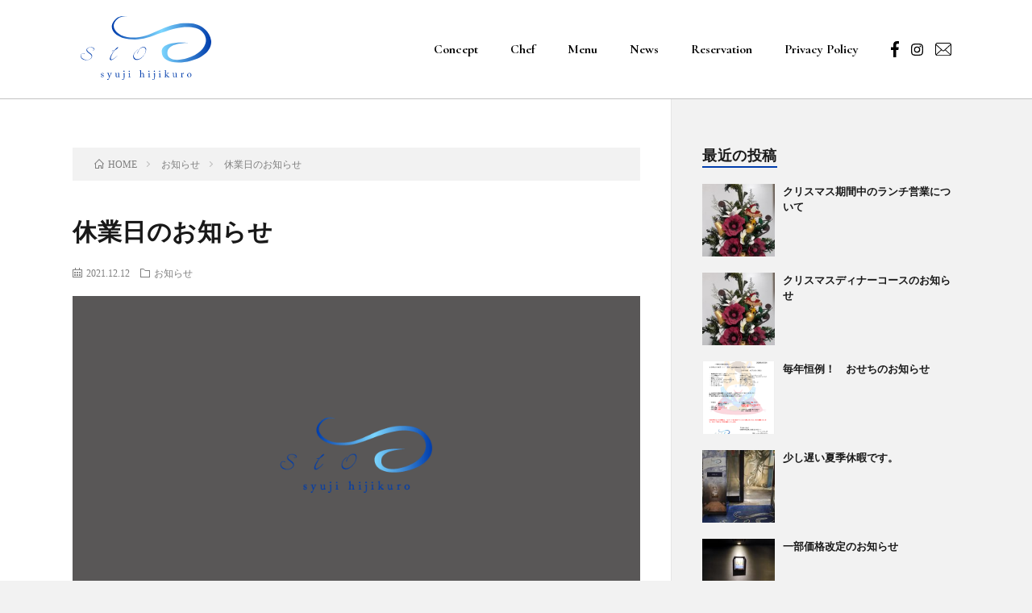

--- FILE ---
content_type: text/html; charset=UTF-8
request_url: https://restaurant-sio.com/wp/?p=67
body_size: 39548
content:
<!DOCTYPE html>
<html lang="ja" prefix="og: http://ogp.me/ns#">
<head prefix="og: http://ogp.me/ns# fb: http://ogp.me/ns/fb# article: http://ogp.me/ns/article#">
<meta charset="UTF-8">
<title>休業日│お知らせ | SIO syuji hijikuro</title>
<meta name='robots' content='max-image-preview:large' />
<link rel='stylesheet' id='wp-block-library-css' href='https://restaurant-sio.com/wp/wp-includes/css/dist/block-library/style.min.css?ver=6.5.7' type='text/css' media='all' />
<style id='classic-theme-styles-inline-css' type='text/css'>
/*! This file is auto-generated */
.wp-block-button__link{color:#fff;background-color:#32373c;border-radius:9999px;box-shadow:none;text-decoration:none;padding:calc(.667em + 2px) calc(1.333em + 2px);font-size:1.125em}.wp-block-file__button{background:#32373c;color:#fff;text-decoration:none}
</style>
<style id='global-styles-inline-css' type='text/css'>
body{--wp--preset--color--black: #000000;--wp--preset--color--cyan-bluish-gray: #abb8c3;--wp--preset--color--white: #ffffff;--wp--preset--color--pale-pink: #f78da7;--wp--preset--color--vivid-red: #cf2e2e;--wp--preset--color--luminous-vivid-orange: #ff6900;--wp--preset--color--luminous-vivid-amber: #fcb900;--wp--preset--color--light-green-cyan: #7bdcb5;--wp--preset--color--vivid-green-cyan: #00d084;--wp--preset--color--pale-cyan-blue: #8ed1fc;--wp--preset--color--vivid-cyan-blue: #0693e3;--wp--preset--color--vivid-purple: #9b51e0;--wp--preset--gradient--vivid-cyan-blue-to-vivid-purple: linear-gradient(135deg,rgba(6,147,227,1) 0%,rgb(155,81,224) 100%);--wp--preset--gradient--light-green-cyan-to-vivid-green-cyan: linear-gradient(135deg,rgb(122,220,180) 0%,rgb(0,208,130) 100%);--wp--preset--gradient--luminous-vivid-amber-to-luminous-vivid-orange: linear-gradient(135deg,rgba(252,185,0,1) 0%,rgba(255,105,0,1) 100%);--wp--preset--gradient--luminous-vivid-orange-to-vivid-red: linear-gradient(135deg,rgba(255,105,0,1) 0%,rgb(207,46,46) 100%);--wp--preset--gradient--very-light-gray-to-cyan-bluish-gray: linear-gradient(135deg,rgb(238,238,238) 0%,rgb(169,184,195) 100%);--wp--preset--gradient--cool-to-warm-spectrum: linear-gradient(135deg,rgb(74,234,220) 0%,rgb(151,120,209) 20%,rgb(207,42,186) 40%,rgb(238,44,130) 60%,rgb(251,105,98) 80%,rgb(254,248,76) 100%);--wp--preset--gradient--blush-light-purple: linear-gradient(135deg,rgb(255,206,236) 0%,rgb(152,150,240) 100%);--wp--preset--gradient--blush-bordeaux: linear-gradient(135deg,rgb(254,205,165) 0%,rgb(254,45,45) 50%,rgb(107,0,62) 100%);--wp--preset--gradient--luminous-dusk: linear-gradient(135deg,rgb(255,203,112) 0%,rgb(199,81,192) 50%,rgb(65,88,208) 100%);--wp--preset--gradient--pale-ocean: linear-gradient(135deg,rgb(255,245,203) 0%,rgb(182,227,212) 50%,rgb(51,167,181) 100%);--wp--preset--gradient--electric-grass: linear-gradient(135deg,rgb(202,248,128) 0%,rgb(113,206,126) 100%);--wp--preset--gradient--midnight: linear-gradient(135deg,rgb(2,3,129) 0%,rgb(40,116,252) 100%);--wp--preset--font-size--small: 13px;--wp--preset--font-size--medium: 20px;--wp--preset--font-size--large: 36px;--wp--preset--font-size--x-large: 42px;--wp--preset--spacing--20: 0.44rem;--wp--preset--spacing--30: 0.67rem;--wp--preset--spacing--40: 1rem;--wp--preset--spacing--50: 1.5rem;--wp--preset--spacing--60: 2.25rem;--wp--preset--spacing--70: 3.38rem;--wp--preset--spacing--80: 5.06rem;--wp--preset--shadow--natural: 6px 6px 9px rgba(0, 0, 0, 0.2);--wp--preset--shadow--deep: 12px 12px 50px rgba(0, 0, 0, 0.4);--wp--preset--shadow--sharp: 6px 6px 0px rgba(0, 0, 0, 0.2);--wp--preset--shadow--outlined: 6px 6px 0px -3px rgba(255, 255, 255, 1), 6px 6px rgba(0, 0, 0, 1);--wp--preset--shadow--crisp: 6px 6px 0px rgba(0, 0, 0, 1);}:where(.is-layout-flex){gap: 0.5em;}:where(.is-layout-grid){gap: 0.5em;}body .is-layout-flex{display: flex;}body .is-layout-flex{flex-wrap: wrap;align-items: center;}body .is-layout-flex > *{margin: 0;}body .is-layout-grid{display: grid;}body .is-layout-grid > *{margin: 0;}:where(.wp-block-columns.is-layout-flex){gap: 2em;}:where(.wp-block-columns.is-layout-grid){gap: 2em;}:where(.wp-block-post-template.is-layout-flex){gap: 1.25em;}:where(.wp-block-post-template.is-layout-grid){gap: 1.25em;}.has-black-color{color: var(--wp--preset--color--black) !important;}.has-cyan-bluish-gray-color{color: var(--wp--preset--color--cyan-bluish-gray) !important;}.has-white-color{color: var(--wp--preset--color--white) !important;}.has-pale-pink-color{color: var(--wp--preset--color--pale-pink) !important;}.has-vivid-red-color{color: var(--wp--preset--color--vivid-red) !important;}.has-luminous-vivid-orange-color{color: var(--wp--preset--color--luminous-vivid-orange) !important;}.has-luminous-vivid-amber-color{color: var(--wp--preset--color--luminous-vivid-amber) !important;}.has-light-green-cyan-color{color: var(--wp--preset--color--light-green-cyan) !important;}.has-vivid-green-cyan-color{color: var(--wp--preset--color--vivid-green-cyan) !important;}.has-pale-cyan-blue-color{color: var(--wp--preset--color--pale-cyan-blue) !important;}.has-vivid-cyan-blue-color{color: var(--wp--preset--color--vivid-cyan-blue) !important;}.has-vivid-purple-color{color: var(--wp--preset--color--vivid-purple) !important;}.has-black-background-color{background-color: var(--wp--preset--color--black) !important;}.has-cyan-bluish-gray-background-color{background-color: var(--wp--preset--color--cyan-bluish-gray) !important;}.has-white-background-color{background-color: var(--wp--preset--color--white) !important;}.has-pale-pink-background-color{background-color: var(--wp--preset--color--pale-pink) !important;}.has-vivid-red-background-color{background-color: var(--wp--preset--color--vivid-red) !important;}.has-luminous-vivid-orange-background-color{background-color: var(--wp--preset--color--luminous-vivid-orange) !important;}.has-luminous-vivid-amber-background-color{background-color: var(--wp--preset--color--luminous-vivid-amber) !important;}.has-light-green-cyan-background-color{background-color: var(--wp--preset--color--light-green-cyan) !important;}.has-vivid-green-cyan-background-color{background-color: var(--wp--preset--color--vivid-green-cyan) !important;}.has-pale-cyan-blue-background-color{background-color: var(--wp--preset--color--pale-cyan-blue) !important;}.has-vivid-cyan-blue-background-color{background-color: var(--wp--preset--color--vivid-cyan-blue) !important;}.has-vivid-purple-background-color{background-color: var(--wp--preset--color--vivid-purple) !important;}.has-black-border-color{border-color: var(--wp--preset--color--black) !important;}.has-cyan-bluish-gray-border-color{border-color: var(--wp--preset--color--cyan-bluish-gray) !important;}.has-white-border-color{border-color: var(--wp--preset--color--white) !important;}.has-pale-pink-border-color{border-color: var(--wp--preset--color--pale-pink) !important;}.has-vivid-red-border-color{border-color: var(--wp--preset--color--vivid-red) !important;}.has-luminous-vivid-orange-border-color{border-color: var(--wp--preset--color--luminous-vivid-orange) !important;}.has-luminous-vivid-amber-border-color{border-color: var(--wp--preset--color--luminous-vivid-amber) !important;}.has-light-green-cyan-border-color{border-color: var(--wp--preset--color--light-green-cyan) !important;}.has-vivid-green-cyan-border-color{border-color: var(--wp--preset--color--vivid-green-cyan) !important;}.has-pale-cyan-blue-border-color{border-color: var(--wp--preset--color--pale-cyan-blue) !important;}.has-vivid-cyan-blue-border-color{border-color: var(--wp--preset--color--vivid-cyan-blue) !important;}.has-vivid-purple-border-color{border-color: var(--wp--preset--color--vivid-purple) !important;}.has-vivid-cyan-blue-to-vivid-purple-gradient-background{background: var(--wp--preset--gradient--vivid-cyan-blue-to-vivid-purple) !important;}.has-light-green-cyan-to-vivid-green-cyan-gradient-background{background: var(--wp--preset--gradient--light-green-cyan-to-vivid-green-cyan) !important;}.has-luminous-vivid-amber-to-luminous-vivid-orange-gradient-background{background: var(--wp--preset--gradient--luminous-vivid-amber-to-luminous-vivid-orange) !important;}.has-luminous-vivid-orange-to-vivid-red-gradient-background{background: var(--wp--preset--gradient--luminous-vivid-orange-to-vivid-red) !important;}.has-very-light-gray-to-cyan-bluish-gray-gradient-background{background: var(--wp--preset--gradient--very-light-gray-to-cyan-bluish-gray) !important;}.has-cool-to-warm-spectrum-gradient-background{background: var(--wp--preset--gradient--cool-to-warm-spectrum) !important;}.has-blush-light-purple-gradient-background{background: var(--wp--preset--gradient--blush-light-purple) !important;}.has-blush-bordeaux-gradient-background{background: var(--wp--preset--gradient--blush-bordeaux) !important;}.has-luminous-dusk-gradient-background{background: var(--wp--preset--gradient--luminous-dusk) !important;}.has-pale-ocean-gradient-background{background: var(--wp--preset--gradient--pale-ocean) !important;}.has-electric-grass-gradient-background{background: var(--wp--preset--gradient--electric-grass) !important;}.has-midnight-gradient-background{background: var(--wp--preset--gradient--midnight) !important;}.has-small-font-size{font-size: var(--wp--preset--font-size--small) !important;}.has-medium-font-size{font-size: var(--wp--preset--font-size--medium) !important;}.has-large-font-size{font-size: var(--wp--preset--font-size--large) !important;}.has-x-large-font-size{font-size: var(--wp--preset--font-size--x-large) !important;}
.wp-block-navigation a:where(:not(.wp-element-button)){color: inherit;}
:where(.wp-block-post-template.is-layout-flex){gap: 1.25em;}:where(.wp-block-post-template.is-layout-grid){gap: 1.25em;}
:where(.wp-block-columns.is-layout-flex){gap: 2em;}:where(.wp-block-columns.is-layout-grid){gap: 2em;}
.wp-block-pullquote{font-size: 1.5em;line-height: 1.6;}
</style>
<link rel="https://api.w.org/" href="https://restaurant-sio.com/wp/index.php?rest_route=/" /><link rel="alternate" type="application/json" href="https://restaurant-sio.com/wp/index.php?rest_route=/wp/v2/posts/67" /><link rel="canonical" href="https://restaurant-sio.com/wp/?p=67" />
<link rel="alternate" type="application/json+oembed" href="https://restaurant-sio.com/wp/index.php?rest_route=%2Foembed%2F1.0%2Fembed&#038;url=https%3A%2F%2Frestaurant-sio.com%2Fwp%2F%3Fp%3D67" />
<link rel="alternate" type="text/xml+oembed" href="https://restaurant-sio.com/wp/index.php?rest_route=%2Foembed%2F1.0%2Fembed&#038;url=https%3A%2F%2Frestaurant-sio.com%2Fwp%2F%3Fp%3D67&#038;format=xml" />
<link rel="stylesheet" href="https://restaurant-sio.com/wp/wp-content/themes/lionblog/style.css">
<link rel="stylesheet" href="https://restaurant-sio.com/wp/wp-content/themes/lionblog/css/content.css">
<link rel="stylesheet" href="https://restaurant-sio.com/wp/wp-content/themes/lionblog/css/icon.css">
<link rel="stylesheet" href="https://fonts.googleapis.com/css?family=Lato:400,700,900">
<meta http-equiv="X-UA-Compatible" content="IE=edge">
<meta name="viewport" content="width=device-width, initial-scale=1, shrink-to-fit=no">
<link rel="dns-prefetch" href="//www.google.com">
<link rel="dns-prefetch" href="//www.google-analytics.com">
<link rel="dns-prefetch" href="//fonts.googleapis.com">
<link rel="dns-prefetch" href="//fonts.gstatic.com">
<link rel="dns-prefetch" href="//pagead2.googlesyndication.com">
<link rel="dns-prefetch" href="//googleads.g.doubleclick.net">
<link rel="dns-prefetch" href="//www.gstatic.com">
<style>
/*User Custom Color SP*/
.t-color .globalNavi__switch{background-color:#003dac;}

/*User Custom Color SP/PC*/
.t-color .dateList__item a:hover,
.t-color .footerNavi__list li a:hover,
.t-color .copyright__link:hover,
.t-color .heading.heading-first:first-letter,
.t-color .heading a:hover,
.t-color .btn__link,
.t-color .widget .tag-cloud-link,
.t-color .comment-respond .submit,
.t-color .comments__list .comment-reply-link,
.t-color .widget a:hover,
.t-color .widget ul li .rsswidget,
.t-color .content a,
.t-color .related__title,
.t-color .ctaPost__btn:hover,
.t-color .prevNext__title{color:#003dac;}
.t-color .globalNavi__list,
.t-color .eyecatch__cat a,
.t-color .pagetop,
.t-color .archiveTitle::before,
.t-color .heading.heading-secondary::before,
.t-color .btn__link:hover,
.t-color .widget .tag-cloud-link:hover,
.t-color .comment-respond .submit:hover,
.t-color .comments__list .comment-reply-link:hover,
.t-color .widget::before,
.t-color .widget .calendar_wrap tbody a:hover,
.t-color .comments__list .comment-meta,
.t-color .ctaPost__btn,
.t-color .prevNext__pop{background-color:#003dac;}
.t-color .archiveList,
.t-color .heading.heading-widget,
.t-color .btn__link,
.t-color .widget .tag-cloud-link,
.t-color .comment-respond .submit,
.t-color .comments__list .comment-reply-link,
.t-color .content a:hover,
.t-color .ctaPost__btn,
.t-color.t-light .l-hMain::before{border-color:#003dac;}
.content h2{color:#191919;}
.content h2:first-letter{
	font-size:3.2rem;
	padding-bottom:5px;
	border-bottom:3px solid;
	color:#003dac;
}
.content h3{
	padding:20px;
	color:#191919;
	border: 1px solid #E5E5E5;
	border-left: 5px solid #003dac;
}
</style>
<meta property="og:site_name" content="お知らせ | SIO syuji hijikuro" />
<meta property="og:type" content="article" />
<meta property="og:title" content="休業日のお知らせ" />
<meta property="og:description" content="今月、１２月15日（水）27日（月）お休みを頂いております。 ご予約やお問い合わせは受け付けておりま [&hellip;]" />
<meta property="og:url" content="https://restaurant-sio.com/wp/?p=67" />
<meta property="og:image" content="https://restaurant-sio.com/wp/wp-content/themes/lionblog/img/img_no.gif" />
<meta name="twitter:card" content="summary" />



<link rel="shortcut icon" href="https://restaurant-sio.com/wp/wp-content/themes/lionblog/img/common/favicon.ico">
<link rel="preconnect" href="https://fonts.googleapis.com">
<link rel="preconnect" href="https://fonts.gstatic.com" crossorigin>
<link href="https://fonts.googleapis.com/css2?family=Cormorant:wght@700&family=Noto+Serif+JP:wght@200;400;500;600&family=Pinyon+Script&display=swap" rel="stylesheet">
<link href="https://use.fontawesome.com/releases/v5.0.6/css/all.css" rel="stylesheet">
<link rel="stylesheet" href="https://restaurant-sio.com/wp/wp-content/themes/lionblog/css/master.css" type="text/css" media="screen,all" />
<script type="text/javascript" src="https://restaurant-sio.com/wp/wp-content/themes/lionblog/js/jquery.min.js"></script>
<script type="text/javascript" src="https://restaurant-sio.com/wp/wp-content/themes/lionblog/js/drawer.js"></script>
<script type="text/javascript" src="https://restaurant-sio.com/wp/wp-content/themes/lionblog/js/fadeEffect.js"></script>
<script type="text/javascript" src="https://restaurant-sio.com/wp/wp-content/themes/lionblog/js/scroll.js"></script>


</head>
<body class="t-dark t-color">

    


<span id="page-top"></span>

<!-- ▼/////// HEADER ///////▼ -->
<header>
<div id="header-inner">
<h1 id="logo"><a href="https://restaurant-sio.com/" title="SIO syuji hijikuro"><img class="fadeEffect" src="https://restaurant-sio.com/wp/wp-content/themes/lionblog/img/common/logo.svg" alt="SIO syuji hijikuro" /></a></h1>
<div id="gnavi-wrap">
<ul id="gnavi">
<li><a class="underLine" href="https://restaurant-sio.com/concept.html" title="CONCEPT">Concept</a></li>
<li><a class="underLine" href="https://restaurant-sio.com/chef.html" title="CHEF">Chef</a></li>
<li><a class="underLine" href="https://restaurant-sio.com/menu.html" title="MENU">Menu</a></li>
<li><a class="underLine" href="https://restaurant-sio.com/wp/" title="NEWS">News</a></li>
<li><a class="underLine" href="https://www.tablecheck.com/shops/restaurant-sio/reserve" title="RESERVATION" target="_blank">Reservation</a></li>
<li><a class="underLine" href="https://restaurant-sio.com/policy.html" title="PRIVACY POLICY">Privacy Policy</a></li>
</ul>
<ul id="h-icons">
<li><a href="https://www.facebook.com/sio2010301/" target="_blank" title="FACE BOOK"><img class="fadeEffect" src="https://restaurant-sio.com/wp/wp-content/themes/lionblog/img/common/fb.svg" alt="FACE BOOK" /></a></li>
<li><a href="https://www.instagram.com/restaurant_sio/" target="_blank" title="INSTAGRAM"><img class="fadeEffect" src="https://restaurant-sio.com/wp/wp-content/themes/lionblog/img/common/insta.svg" alt="INSTAGRAM" /></a></li>
<li><a href="https://restaurant-sio.com/contact/" title="CONTACT"><img class="fadeEffect" src="https://restaurant-sio.com/wp/wp-content/themes/lionblog/img/common/mail.svg" alt="CONTACT" /></a></li>
</ul>
<p id="d-open" class="menu-trigger"><img src="https://restaurant-sio.com/wp/wp-content/themes/lionblog/img/common/d-open.svg" alt="OPEN" /></p>
</div><!--gnavi-wrap-->



<!-- /////// drawer /////// -->
<div id="drawer">


<nav class="d-nav">
<div id="d-nav-inner">
<h2 id="d-logo"><a href="https://restaurant-sio.com/" title="SIO syuji hijikuro"><img class="fadeEffect" src="https://restaurant-sio.com/wp/wp-content/themes/lionblog/img/common/logo.svg" alt="SIO syuji hijikuro" /></a></h2>
<p id="d-close" class="menu-trigger"><img src="https://restaurant-sio.com/wp/wp-content/themes/lionblog/img/common/d-close.svg" alt="CLOSE" /></p>


<div class="d-list-wrapper">
<ul class="list">
<li class="item FullLink"><a class="fl" href="https://restaurant-sio.com/concept.html" title="CONCEPT"></a>Concept　<i class="fas fa-chevron-right bnl-icon"></i></li>
<li class="item FullLink"><a class="fl" href="https://restaurant-sio.com/chef.html" title="CHEF"></a>Chef　<i class="fas fa-chevron-right bnl-icon"></i></li>
<li class="item FullLink"><a class="fl" href="https://restaurant-sio.com/menu.html" title="MENU"></a>Menu　<i class="fas fa-chevron-right bnl-icon"></i></li>
<li class="item FullLink"><a class="fl" href="https://restaurant-sio.com/wp/" title="NEWS"></a>News　<i class="fas fa-chevron-right bnl-icon"></i></li>
<li class="item FullLink"><a class="fl" href="https://www.tablecheck.com/shops/restaurant-sio/reserve" title="RESERVATION" target="_blank"></a>Reservation　<i class="fas fa-chevron-right bnl-icon"></i></li>
<li class="item FullLink"><a class="fl" href="https://restaurant-sio.com/policy.html" title="PRIVACY POLICY"></a>Privacy Policy　<i class="fas fa-chevron-right bnl-icon"></i></li>
</ul>
</div>

<ul id="d-icons">
<li><a href="https://www.facebook.com/sio2010301/" target="_blank" title="FACE BOOK"><img class="fadeEffect" src="https://restaurant-sio.com/wp/wp-content/themes/lionblog/img/common/fb.svg" alt="FACE BOOK" /></a></li>
<li><a href="https://www.instagram.com/restaurant_sio/" target="_blank" title="INSTAGRAM"><img class="fadeEffect" src="https://restaurant-sio.com/wp/wp-content/themes/lionblog/img/common/insta.svg" alt="INSTAGRAM" /></a></li>
<li><a href="https://restaurant-sio.com/contact/" title="CONTACT"><img class="fadeEffect" src="https://restaurant-sio.com/wp/wp-content/themes/lionblog/img/common/mail.svg" alt="CONTACT" /></a></li>
</ul>

<p id="d-info">
SIO syuji hijikuro[シオ シュウジ ヒジクロ]<br />
〒064-0802 札幌市中央区南2条西23丁目1-1 テイストビル1F<br />
Tel 011-676-9220<br />
Lunch / 12:00～15:00(13:30L.O.)<br />
Dinner / 18:00～<br />
不定休 / Newsページ、又はお電話でご確認ください<br />
　<br />
席数 / 20席<br />
接待・会合等にも最適な個室もございます(最大10席)<br />
　<br />
駐車場 / なし(近くにコインパーキング有り)<br />
アクセス / 地下鉄東西線「円山公園駅」4番出口より徒歩5分
</p>

</div>
</nav>

</div>
<!-- /////// drawer /////// -->

</div><!--inner end-->
</header>
<!-- ▲/////// HEADER ///////▲ -->
   
  <!-- l-wrapper -->
  <div class="l-wrapper">
	
    <!-- l-main -->
    <main class="l-main">
	
	  <div class="breadcrumb" ><div class="container" ><ul class="breadcrumb__list"><li class="breadcrumb__item" itemscope itemtype="http://data-vocabulary.org/Breadcrumb"><a href="https://restaurant-sio.com/wp/" itemprop="url"><span class="icon-home" itemprop="title">HOME</span></a></li><li class="breadcrumb__item" itemscope itemtype="http://data-vocabulary.org/Breadcrumb"><a href="https://restaurant-sio.com/wp/?cat=2" itemprop="url"><span itemprop="title">お知らせ</span></a></li><li class="breadcrumb__item">休業日のお知らせ</li></ul></div></div>      
      <article>
      <!-- heading-dateList -->
      <h1 class="heading heading-primary">休業日のお知らせ</h1>
      
      <ul class="dateList dateList-single">
        <li class="dateList__item icon-calendar">2021.12.12</li>        <li class="dateList__item icon-folder"><a href="https://restaurant-sio.com/wp/?cat=2" rel="category">お知らせ</a></li>
              </ul>
      <!-- /heading-dateList -->


      
	        <!-- アイキャッチ -->
      <div class="eyecatch eyecatch-single">

                  <img src="https://restaurant-sio.com/wp/wp-content/themes/lionblog/img/img_no.gif" alt="NO IMAGE" width="890" height="500" >
		  		
		        
      </div>
      <!-- /アイキャッチ -->
	        
	  

      
      
	        <!-- 記事上シェアボタン -->
        	  <!-- /記事上シェアボタン -->
	  
	        
            
      
	        <section class="content">
	    
<p>今月、１２月15日（水）27日（月）お休みを頂いております。</p>



<p>ご予約やお問い合わせは受け付けておりますでので、お電話お待ちしております。</p>



<p></p>
      </section>
	  
      
	        <!-- 記事下シェアボタン -->
        	  <!-- /記事下シェアボタン -->
	        
      
      

	        <!-- 前次記事エリア -->
	  <ul class="prevNext">
        	      <li class="prevNext__item prevNext__item-prev">
            <div class="prevNext__pop">前の記事</div>
	        <a class="prevNext__imgLink" href="https://restaurant-sio.com/wp/?p=32" title="今年もおせちやります！！">
					      <img src="https://restaurant-sio.com/wp/wp-content/uploads/2021/11/2021おせちmenu-1-150x150.png" alt="今年もおせちやります！！" width="150" height="150" >
			  		    	        </a>
	        <h3 class="prevNext__title">
	          <a href="https://restaurant-sio.com/wp/?p=32">今年もおせちやります！！</a>
              <span class="icon-calendar">2021.11.18</span>	        </h3>
	      </li>
                	      <li class="prevNext__item prevNext__item-next">
            <div class="prevNext__pop">次の記事</div>
	        <a class="prevNext__imgLink" href="https://restaurant-sio.com/wp/?p=63" title="クリスマスディナー">
					      <img src="https://restaurant-sio.com/wp/wp-content/uploads/2021/11/20211212_204135-150x150.jpg" alt="クリスマスディナー" width="150" height="150" >
			  		    	        </a>
	        <h3 class="prevNext__title">
	          <a href="https://restaurant-sio.com/wp/?p=63">クリスマスディナー</a>
	          <span class="icon-calendar">2021.12.12</span>	        </h3>
	      </li>
        	  </ul>
      <!-- /前次記事エリア -->
	        
      
	        
            
      

      	        

	  
	        <!-- プロフィール -->
	  <aside class="profile">
	    <div class="profile__imgArea">
	      		  <img src="https://secure.gravatar.com/avatar/89f2420c83bf179d18dc71ce17e07f26?s=96&#038;d=mm&#038;r=g" alt="sio2111admin" width="60" height="60" >
		  	        

	      <ul class="profile__list">
	  	    	      </ul>  
	    </div>
	    <div class="profile__contents">
	      <h2 class="profile__name">Author：sio2111admin            <span class="btn"><a class="btn__link btn__link-profile" href="https://restaurant-sio.com/wp/?author=1">投稿一覧</a></span>
          </h2>
	      	      <div class="profile__description"></div>
	    </div>
	  </aside>
      <!-- /プロフィール -->
	  	  


	  
	        <!-- 関連記事 -->
	  <aside class="related"><h2 class="heading heading-secondary">関連する記事</h2><ul class="related__list">	      <li class="related__item">
	        <a class="related__imgLink" href="https://restaurant-sio.com/wp/?p=200" title="今年も開催されますっ！裏参道祭り！！">
					      <img src="https://restaurant-sio.com/wp/wp-content/uploads/2024/06/夏祭りポスター2024-150x150.jpg" alt="今年も開催されますっ！裏参道祭り！！" width="150" height="150" >
			  		    	        </a>
	        <h3 class="related__title">
	          <a href="https://restaurant-sio.com/wp/?p=200">今年も開催されますっ！裏参道祭り！！</a>
              <span class="icon-calendar">2024.06.09</span>	        </h3>
	        <p class="related__contents">今年も円山裏参道にて７月７日、１２時から１９時まで、裏参道祭りが開催されます。 当店も出店しますので [&hellip;][…]</p>
	      </li>
	  		      <li class="related__item">
	        <a class="related__imgLink" href="https://restaurant-sio.com/wp/?p=110" title="休業日のお知らせ">
			              <img src="https://restaurant-sio.com/wp/wp-content/themes/lionblog/img/img_no_thumbnail.gif" alt="NO IMAGE" width="160" height="160" >
			  		
		    	        </a>
	        <h3 class="related__title">
	          <a href="https://restaurant-sio.com/wp/?p=110">休業日のお知らせ</a>
              <span class="icon-calendar">2022.08.07</span>	        </h3>
	        <p class="related__contents">8月12日（金）19日（金）22日（月）お休みさせて頂きます。[…]</p>
	      </li>
	  		      <li class="related__item">
	        <a class="related__imgLink" href="https://restaurant-sio.com/wp/?p=233" title="クリスマス期間中のランチ営業について">
					      <img src="https://restaurant-sio.com/wp/wp-content/uploads/2021/11/20211212_204135-150x150.jpg" alt="クリスマス期間中のランチ営業について" width="150" height="150" >
			  		    	        </a>
	        <h3 class="related__title">
	          <a href="https://restaurant-sio.com/wp/?p=233">クリスマス期間中のランチ営業について</a>
              <span class="icon-calendar">2025.12.13</span>	        </h3>
	        <p class="related__contents">以前、クリスマス期間中のランチ営業はお休みさせて頂くとお伝えしてのですが、ご要望があり営業する事にい [&hellip;][…]</p>
	      </li>
	  	</ul></aside>	        <!-- /関連記事 -->
	  	  


	  
	        <!-- コメント -->
                    <!-- /コメント -->
	  	  

	  
	        <!-- PVカウンター -->
        	  <!-- /PVカウンター -->
	        </article>
      
      
    </main>
    <!-- /l-main -->

    
	    <!-- l-sidebar -->
          <div class="l-sidebar">
	  
	          <aside class="widget"><h2 class="heading heading-widget">最近の投稿</h2>            <ol class="imgListWidget">
                              
              <li class="imgListWidget__item">
                                  <a class="imgListWidget__borderBox" href="https://restaurant-sio.com/wp/?p=233" title="クリスマス期間中のランチ営業について"><span>
                                      <img width="150" height="150" src="https://restaurant-sio.com/wp/wp-content/uploads/2021/11/20211212_204135-150x150.jpg" class="attachment-thumbnail size-thumbnail wp-post-image" alt="" decoding="async" loading="lazy" />                                    </span></a>
                                <h3 class="imgListWidget__title">
                  <a href="https://restaurant-sio.com/wp/?p=233">クリスマス期間中のランチ営業について</a>
                                  </h3>
              </li>
                              
              <li class="imgListWidget__item">
                                  <a class="imgListWidget__borderBox" href="https://restaurant-sio.com/wp/?p=228" title="クリスマスディナーコースのお知らせ"><span>
                                      <img width="150" height="150" src="https://restaurant-sio.com/wp/wp-content/uploads/2021/11/20211212_204135-150x150.jpg" class="attachment-thumbnail size-thumbnail wp-post-image" alt="" decoding="async" loading="lazy" />                                    </span></a>
                                <h3 class="imgListWidget__title">
                  <a href="https://restaurant-sio.com/wp/?p=228">クリスマスディナーコースのお知らせ</a>
                                  </h3>
              </li>
                              
              <li class="imgListWidget__item">
                                  <a class="imgListWidget__borderBox" href="https://restaurant-sio.com/wp/?p=222" title="毎年恒例！　おせちのお知らせ"><span>
                                      <img width="150" height="150" src="https://restaurant-sio.com/wp/wp-content/uploads/2025/10/2025-馬　HP用訂正-150x150.png" class="attachment-thumbnail size-thumbnail wp-post-image" alt="" decoding="async" loading="lazy" />                                    </span></a>
                                <h3 class="imgListWidget__title">
                  <a href="https://restaurant-sio.com/wp/?p=222">毎年恒例！　おせちのお知らせ</a>
                                  </h3>
              </li>
                              
              <li class="imgListWidget__item">
                                  <a class="imgListWidget__borderBox" href="https://restaurant-sio.com/wp/?p=216" title="少し遅い夏季休暇です。"><span>
                                      <img width="150" height="150" src="https://restaurant-sio.com/wp/wp-content/uploads/2025/10/20240102_183444-150x150.jpg" class="attachment-thumbnail size-thumbnail wp-post-image" alt="" decoding="async" loading="lazy" />                                    </span></a>
                                <h3 class="imgListWidget__title">
                  <a href="https://restaurant-sio.com/wp/?p=216">少し遅い夏季休暇です。</a>
                                  </h3>
              </li>
                              
              <li class="imgListWidget__item">
                                  <a class="imgListWidget__borderBox" href="https://restaurant-sio.com/wp/?p=214" title="一部価格改定のお知らせ"><span>
                                      <img width="150" height="150" src="https://restaurant-sio.com/wp/wp-content/uploads/2022/01/1642916670686-150x150.jpg" class="attachment-thumbnail size-thumbnail wp-post-image" alt="" decoding="async" loading="lazy" />                                    </span></a>
                                <h3 class="imgListWidget__title">
                  <a href="https://restaurant-sio.com/wp/?p=214">一部価格改定のお知らせ</a>
                                  </h3>
              </li>
                          </ol>
            </aside><aside class="widget"><h2 class="heading heading-widget">人気記事</h2>        <ol class="rankListWidget">
          <li class="rankListWidget__item">
                        <div class="eyecatch eyecatch-widget u-txtShdw">
              <a href="https://restaurant-sio.com/wp/?p=32">
			    <img width="525" height="227" src="https://restaurant-sio.com/wp/wp-content/uploads/2021/11/2021おせちmenu-1.png" class="attachment-icatch size-icatch wp-post-image" alt="" decoding="async" loading="lazy" />              </a>
            </div>
                        <h3 class="rankListWidget__title"><a href="https://restaurant-sio.com/wp/?p=32">今年もおせちやります！！</a></h3>
            <div class="dateList dateList-widget">
                            <span class="dateList__item icon-folder"><a href="https://restaurant-sio.com/wp/?cat=2" rel="category">お知らせ</a></span>
            </div>
          </li>
          <li class="rankListWidget__item">
                        <div class="eyecatch eyecatch-widget u-txtShdw">
              <a href="https://restaurant-sio.com/wp/?p=151">
			    <img src="https://restaurant-sio.com/wp/wp-content/themes/lionblog/img/img_no.gif" alt="NO IMAGE"/>              </a>
            </div>
                        <h3 class="rankListWidget__title"><a href="https://restaurant-sio.com/wp/?p=151">価格改定のお知らせ</a></h3>
            <div class="dateList dateList-widget">
                            <span class="dateList__item icon-folder"><a href="https://restaurant-sio.com/wp/?cat=2" rel="category">お知らせ</a></span>
            </div>
          </li>
          <li class="rankListWidget__item">
                        <div class="eyecatch eyecatch-widget u-txtShdw">
              <a href="https://restaurant-sio.com/wp/?p=187">
			    <img src="https://restaurant-sio.com/wp/wp-content/themes/lionblog/img/img_no.gif" alt="NO IMAGE"/>              </a>
            </div>
                        <h3 class="rankListWidget__title"><a href="https://restaurant-sio.com/wp/?p=187">クリスマスディナーコースのお知らせ</a></h3>
            <div class="dateList dateList-widget">
                            <span class="dateList__item icon-folder"><a href="https://restaurant-sio.com/wp/?cat=2" rel="category">お知らせ</a></span>
            </div>
          </li>
        </ol>
		</aside><aside class="widget"><ul class="wp-block-categories-list wp-block-categories">	<li class="cat-item cat-item-2"><a href="https://restaurant-sio.com/wp/?cat=2">お知らせ</a>
</li>
</ul></aside><aside class="widget"><ul class="wp-block-archives-list wp-block-archives">	<li><a href='https://restaurant-sio.com/wp/?m=202512'>2025年12月</a></li>
	<li><a href='https://restaurant-sio.com/wp/?m=202511'>2025年11月</a></li>
	<li><a href='https://restaurant-sio.com/wp/?m=202510'>2025年10月</a></li>
	<li><a href='https://restaurant-sio.com/wp/?m=202410'>2024年10月</a></li>
	<li><a href='https://restaurant-sio.com/wp/?m=202406'>2024年6月</a></li>
	<li><a href='https://restaurant-sio.com/wp/?m=202405'>2024年5月</a></li>
	<li><a href='https://restaurant-sio.com/wp/?m=202403'>2024年3月</a></li>
	<li><a href='https://restaurant-sio.com/wp/?m=202401'>2024年1月</a></li>
	<li><a href='https://restaurant-sio.com/wp/?m=202310'>2023年10月</a></li>
	<li><a href='https://restaurant-sio.com/wp/?m=202308'>2023年8月</a></li>
	<li><a href='https://restaurant-sio.com/wp/?m=202307'>2023年7月</a></li>
	<li><a href='https://restaurant-sio.com/wp/?m=202303'>2023年3月</a></li>
	<li><a href='https://restaurant-sio.com/wp/?m=202302'>2023年2月</a></li>
	<li><a href='https://restaurant-sio.com/wp/?m=202301'>2023年1月</a></li>
	<li><a href='https://restaurant-sio.com/wp/?m=202211'>2022年11月</a></li>
	<li><a href='https://restaurant-sio.com/wp/?m=202210'>2022年10月</a></li>
	<li><a href='https://restaurant-sio.com/wp/?m=202209'>2022年9月</a></li>
	<li><a href='https://restaurant-sio.com/wp/?m=202208'>2022年8月</a></li>
	<li><a href='https://restaurant-sio.com/wp/?m=202207'>2022年7月</a></li>
	<li><a href='https://restaurant-sio.com/wp/?m=202206'>2022年6月</a></li>
	<li><a href='https://restaurant-sio.com/wp/?m=202205'>2022年5月</a></li>
	<li><a href='https://restaurant-sio.com/wp/?m=202203'>2022年3月</a></li>
	<li><a href='https://restaurant-sio.com/wp/?m=202202'>2022年2月</a></li>
	<li><a href='https://restaurant-sio.com/wp/?m=202201'>2022年1月</a></li>
	<li><a href='https://restaurant-sio.com/wp/?m=202112'>2021年12月</a></li>
	<li><a href='https://restaurant-sio.com/wp/?m=202111'>2021年11月</a></li>
</ul></aside>	  	  
	      
    </div>

    <!-- /l-sidebar -->
	    
    
  </div>
  <!-- /l-wrapper -->

  <!-- schema -->
  <script type="application/ld+json">
  {
  "@context": "http://schema.org",
  "@type": "BlogPosting",
  "mainEntityOfPage":{
	  "@type": "WebPage",
	  "@id": "https://restaurant-sio.com/wp/?p=67"
  },
  "headline": "休業日のお知らせ",
  "image": {
	  "@type": "ImageObject",
	  "url": "https://restaurant-sio.com/wp/wp-content/themes/lionblog/img/img_no.gif",
	  "height": "890",
	  "width": "500"
	    },
  "datePublished": "2021-12-12T19:39:08+0900",
  "dateModified": "2021-12-12T19:39:10+0900",
  "author": {
	  "@type": "Person",
	  "name": "sio2111admin"
  },
  "publisher": {
	  "@type": "Organization",
	  "name": "お知らせ | SIO syuji hijikuro",
	  "logo": {
		  "@type": "ImageObject",
		  		    		    "url": "",
		    "width": "",
		    "height":""
		    		  	  }
  },
  "description": "今月、１２月15日（水）27日（月）お休みを頂いております。 ご予約やお問い合わせは受け付けておりま [&hellip;]"
  }
  </script>
  <!-- /schema -->



<!-- ▼/////// FOOTER ///////▼ -->
<footer>
<div id="footer-inner">
<h2 id="f-logo"><a href="https://restaurant-sio.com/" title="SIO syuji hijikuro"><img class="fadeEffect" src="https://restaurant-sio.com/wp/wp-content/themes/lionblog/img/common/logo-re.svg" alt="SIO syuji hijikuro" /></a></h2>


<div id="fnavi-wrap">
<div id="fnavi-inner">
<ul id="fnavi">
<li><a class="underLineF" href="https://restaurant-sio.com/concept.html" title="CONCEPT">Concept</a></li>
<li><a class="underLineF" href="https://restaurant-sio.com/chef.html" title="CHEF">Chef</a></li>
<li><a class="underLineF" href="https://restaurant-sio.com/menu.html" title="MENU">Menu</a></li>
<li><a class="underLineF" href="https://restaurant-sio.com/wp/" title="NEWS">News</a></li>
<li><a class="underLineF" href="https://www.tablecheck.com/shops/restaurant-sio/reserve" title="RESERVATION" target="_blank">Reservation</a></li>
<li><a class="underLineF" href="https://restaurant-sio.com/policy.html" title="PRIVACY POLICY">Privacy Policy</a></li>
</ul>
<ul id="f-icons">
<li><a href="https://www.facebook.com/sio2010301/" target="_blank" title="FACE BOOK"><img class="fadeEffect" src="https://restaurant-sio.com/wp/wp-content/themes/lionblog/img/common/fb-w.svg" alt="FACE BOOK" /></a></li>
<li><a href="https://www.instagram.com/restaurant_sio/" target="_blank" title="INSTAGRAM"><img class="fadeEffect" src="https://restaurant-sio.com/wp/wp-content/themes/lionblog/img/common/insta-w.svg" alt="INSTAGRAM" /></a></li>
<li><a href="https://restaurant-sio.com/contact/" title="CONTACT"><img class="fadeEffect" src="https://restaurant-sio.com/wp/wp-content/themes/lionblog/img/common/mail-w.svg" alt="CONTACT" /></a></li>
</ul>
</div><!--inner end-->
<ul id="f-tel">
<li>Tel 011-676-9220</li>
<li>Copyright <span lang="en">&#169;</span> SIO All Rights Reserved.</li>
</ul>
</div><!--fnavi-wrap-->
</div><!--inner end-->

<!--
<p id="topMove"><a href="#" title="PAGE TOP"><img class="fadeEffect" src="https://restaurant-sio.com/wp/wp-content/themes/lionblog/img/common/toTop.svg" alt="PAGE TOP" /></a></p>
-->
</footer>
<!-- ▲/////// FOOTER ///////▲ -->

      <script type="text/javascript" src="https://restaurant-sio.com/wp/wp-includes/js/comment-reply.min.js?ver=6.5.7" id="comment-reply-js" async="async" data-wp-strategy="async"></script>
  

</body>
</html>

--- FILE ---
content_type: text/css
request_url: https://restaurant-sio.com/wp/wp-content/themes/lionblog/css/master.css
body_size: 474
content:
@charset "utf-8";


/* ベーススタイル */
@import "./base.css";
@import "./sub.css";

/* プロパースタイル */
@import "./top.css";
@import "./proper.css";
@import "./contact.css";

/* アンダーライン */
@import "./underline.css";
/* ドロワー */
@import "./drawer.css";
/* ゴースト */
@import "./ghost.css";
/* 固定ナビ */
@import "./fixbtn.css";
/* slicker */
@import "./slick.css";
@import "./slick-theme.css";






--- FILE ---
content_type: text/css
request_url: https://restaurant-sio.com/wp/wp-content/themes/lionblog/css/base.css
body_size: 12527
content:
@charset "utf-8";





/* -----------------------------------

	クリアスタイル

----------------------------------- */




.forPC {
  display: block;
 }
.forTabSP {
  display: none;
 }
.forSP {
  display: none;
 }

.brTBSP { display: none; }
.brSP { display: none; }
.noWrap {white-space: nowrap;}
.kaigyo {
  display: block;
  padding: 0 0 0 1em;
  text-indent: -1em;
 }
.kaigyo2 {
  display: block;
  padding: 0 0 0 2em;
  text-indent: -2em;
 }
.fontBold {font-weight:bold;}

.fontSmall {
  font-size: 0.8em;
 }
.fontBig {
  font-size: 1.2em;
 }

.fontCormorant {
  font-family: 'Cormorant', serif;
 }
.fontPinyon {
  font-family: 'Pinyon Script', cursive;
 }



.colorWhite {
  color: #fff;
 }


.textCenter {
  text-align: center;
 }


/* google icon 天地調整 */
.material-icons { 
  display: inline-flex;
  vertical-align: middle;
}

/* --------------- clearfix --------------- */
.clearfix:after {
  content: "."; 
  display: block; 
  height: 0; 
  clear: both; 
  visibility: hidden;
}

.clearfix { display: inline-table; }

/* Hides from IE-mac \*/
* html .clearfix { height: 1%; }
.clearfix { display: block; }
/* End hide from IE-mac */

/* --------------- clearfix --------------- */


.FullLink {
  position:relative;
 }

.FullLink:hover{
  opacity: 0.8;
 }

.FullLink .fl{
  display: block;
  position: absolute;
  top: 0;
  left: 0;
  width: 100%;
  height: 100%;
  z-index: 50;
 }




/* -----------------------------------

	ヘッダー

----------------------------------- */

header {
  width: 100%;
  position: relative;
  background-color: #fff;
  border-bottom: 1px solid #c2c2c2;
 }


#header-inner{
  padding: 20px;
  margin: 0 auto;
  max-width: 1120px;
　display: -webkit-flex;
  display: flex;
  -webkit-justify-content: space-between;
  justify-content: space-between;
  -webkit-align-items: center;
  align-items: center;
 }

#logo {
  width: 15%;
 }
#logo img{
  width: 100%;
 }

#gnavi-wrap{
　display: -webkit-flex;
  display: flex;
  -webkit-justify-content: end;
  justify-content: end;
  -webkit-align-items: center;
  align-items: center;
 }
#gnavi{
  padding: 0 20px 0 0;
　display: -webkit-flex;
  display: flex;
  -webkit-justify-content: center;
  justify-content: center;
  -webkit-align-items: center;
  align-items: center;
 }

#gnavi li{
  padding: 0 20px;
  font-family: 'Cormorant', serif;
  font-size: 16px;
  font-weight: 700;
  list-style: none;
 }
#gnavi a {
  color: #000;
  outline:none;
  text-decoration: none;
 }
#gnavi a:visited {
  color: #000;
 }
#gnavi a:hover {
  color: #000;
  text-decoration: none;
 }

#h-icons{
  width: 75px;
　display: -webkit-flex;
  display: flex;
  -webkit-justify-content: space-between;
  justify-content: space-between;
  -webkit-align-items: center;
  align-items: center;
 }
#h-icons li{
  line-height: 1.0em;
  font-size: 1px;
  list-style: none;
 }
#h-icons li:nth-child(1){
  line-height: 1.0em;
  font-size: 1px;
  width: 10px;
 }
#h-icons li:nth-child(2){
  width: 15px;
 }
#h-icons li:nth-child(3){
  width: 20px;
 }
#h-icons img{
  width: 100%;
 }

.menu-trigger {
  display: none;
 }


/* -----------------------------------

	GOOGLE MAP

----------------------------------- */



#map_canvas {
  width: 100%;
  height: 500px;
  position: relative;
 }


/* -----------------------------------

	ボトムバナー

----------------------------------- */

.bottom-double-wrap{
  padding: 0;
  width: 100%;
　display: -webkit-flex;
  display: flex;
 }

.bottom-parts{
  padding: 80px 0;
  width: 50%;
　display: -webkit-flex;
  display: flex;
  -webkit-align-items: center;
  align-items: center;
  flex-wrap: wrap;
 }
.bottom-parts-nomargin{
  padding: 0px 0;
  width: 50%;
　display: -webkit-flex;
  display: flex;
  -webkit-align-items: center;
  align-items: center;
  flex-wrap: wrap;
 }
.bottom-parts-inner{
  width: 100%;
 }

.bgBlue {
  background-color: #003dac;
 }
.bgDarkblue {
  background-color: #002039;
 }
.bgBlack {
  background-color: #000;
 }

.bottom-parts h3, .bottom-parts-nomargin h3{
  padding: 0 0;
  width: 100%;
  text-align: center;
  color: #fff;
  font-family: 'Cormorant', serif;
  font-size: 16px;
  font-weight: 700;
 }

.bottom-parts-nomargin h4{
  margin: 0;
  padding: 0 0;
  width: 100%;
  text-align: center;
  font-size: 34px;
  color: #fff;
 }

.lineWhite{
  padding: 0 0 5px;
  border-bottom: 2px solid #fff;
 }
.lineBlue{
  padding: 0 0 5px;
  border-bottom: 2px solid #003dac;
 }

.bdw-txt {
  padding: 20px 0 0;
  width: 100%;
  color: #fff;
  font-size: 12px;
  text-align: center;
 }
.bdw-txt02 {
  padding: 20px 40px 0;
  width: 100%;
  color: #fff;
  font-size: 12px;
  text-align: center;
 }

.bdw-ph {
  width: 100%;
 }
.bdw-ph02 {
  width: 100%;
 }
.bdw-ph03 {
  width: 100%;
 }

.linkicon {
  font-size: 1px;
  width: 14px;
  line-height: 1.0em;
  position: relative;
  top: -3px;
 }


/* -----------------------------------

	フッター

----------------------------------- */

footer {
  width: 100%;
  position: relative;
  background-color: #000;
  position: relative;
 }


#footer-inner{
  padding: 80px 20px;
  margin: 0 auto;
  max-width: 1120px;
　display: -webkit-flex;
  display: flex;
  -webkit-justify-content: space-between;
  justify-content: space-between;
  -webkit-align-items: center;
  align-items: center;
 }

#f-logo {
  width: 15%;
 }
#f-logo img{
  width: 100%;
 }

#fnavi-wrap{
　display: -webkit-flex;
  display: flex;
  -webkit-justify-content: end;
  justify-content: end;
  -webkit-align-items: center;
  align-items: center;
 }
#fnavi-inner{
  padding: 0 20px 0 0;
 }

#fnavi{
　display: -webkit-flex;
  display: flex;
  -webkit-justify-content: center;
  justify-content: center;
  -webkit-align-items: center;
  align-items: center;
  flex-wrap: wrap;
 }

#fnavi li{
  padding: 0 20px;
  font-family: 'Cormorant', serif;
  font-size: 16px;
  font-weight: 700;
  list-style: none;
 }
#fnavi a {
  color: #fff;
  outline:none;
  text-decoration: none;
 }
#fnavi a:visited {
  color: #fff;
 }
#fnavi a:hover {
  color: #fff;
  text-decoration: none;
 }

#f-icons{
  padding: 20px 0 0;
  margin: 0 20px 0 auto;
  width: 75px;
　display: -webkit-flex;
  display: flex;
  -webkit-justify-content: space-between;
  justify-content: space-between;
  -webkit-align-items: center;
  align-items: center;
 }
#f-icons li{
  line-height: 1.0em;
  font-size: 1px;
  list-style: none;
 }
#f-icons li:nth-child(1){
  line-height: 1.0em;
  font-size: 1px;
  width: 10px;
 }
#f-icons li:nth-child(2){
  width: 15px;
 }
#f-icons li:nth-child(3){
  width: 20px;
 }

#f-icons img{
  width: 100%;
 }

#f-tel li:nth-child(1){
  padding: 0 0 20px;
  color: #fff;
  font-family: 'Noto Serif JP', serif;
  font-size: 22px;
  line-height: 1.8em;
  text-align: right;
  list-style: none;
 }
#f-tel li:nth-child(2){
  color: #fff;
  font-size: 10px;
  font-family: 'Cormorant', serif;
  text-align: right;
  list-style: none;
 }

#topMove {
  width: 55px;
  position: absolute;
  top: -50px;
  right: 0;
 }


/* ######################################################

	タブレットレスポンシブスタイル(415～979px)

####################################################### */

@media screen and ( min-width:415px ) and ( max-width:979px )
{

/* -----------------------------------

	クリアスタイル

----------------------------------- */



.brTBSP { display: block; }
.brPC { display: none; }
.brSP { display: none; }


.forTabSP {
  display: block;
 }
.pcOnly { display: none; }




/* -----------------------------------

	ヘッダー

----------------------------------- */



#header-inner{
  padding: 20px;
 }

#logo {
  width: 15%;
 }


#gnavi-wrap{
  width: 60px;
  display: block;
 }
#gnavi{
  display: none;
 }
#h-icons{
  display: none;
 }


.menu-trigger {
  width: 60px;
  display: block;
 }



/* -----------------------------------

	GOOGLE MAP

----------------------------------- */



#map_canvas {
  width: 100%;
  height: 400px;
  position: relative;
 }

/* -----------------------------------

	ボトムバナー

----------------------------------- */


.bottom-double-wrap{
  display: block;
 }


.bottom-parts{
  padding: 60px 0;
  width: 100%;
 }

.bottom-parts-nomargin{
  padding: 60px 0;
  width: 100%;
 }



.bottom-parts h3, .bottom-parts-nomargin h3{
  padding: 0 0;
  width: 100%;
  text-align: center;
  color: #fff;
  font-family: 'Cormorant', serif;
  font-size: 16px;
  font-weight: 700;
 }

.bottom-parts-nomargin h4{
  margin: 0;
  padding: 0 0;
  width: 100%;
  text-align: center;
  font-size: 34px;
  color: #fff;
 }

.lineWhite{
  padding: 0 0 5px;
  border-bottom: 2px solid #fff;
 }
.lineBlue{
  padding: 0 0 5px;
  border-bottom: 2px solid #003dac;
 }

.bdw-txt {
  padding: 20px 0 0;
  width: 100%;
  color: #fff;
  font-size: 12px;
  text-align: center;
 }
.bdw-ph {
  margin: -60px auto 0;
  width: 60%;
 }
.bdw-ph02 {
  margin: -0px auto -75px;
  width: 60%;
 }
.bdw-ph03 {
  margin: -40px auto -75px;
  width: 60%;
 }



/* -----------------------------------

	フッター

----------------------------------- */




#footer-inner{
  padding: 60px 20px;
  display: block;
 }

#f-logo {
  padding: 0 0 40px;
  margin: 0 auto;
  width: 20%;
 }


#fnavi-wrap{
  width: 100%;
  display: block;
 }
#fnavi-inner{
  padding: 0 20px 0 0;
 }




#f-icons{
  padding: 20px 0 0;
  margin: 0 auto;
  width: 75px;
 }
#f-icons li{
  line-height: 1.0em;
  font-size: 1px;
 }


#f-tel li:nth-child(1){
  padding: 20px 0 20px;
  color: #fff;
  font-size: 22px;
  text-align: center;
 }
#f-tel li:nth-child(2){
  color: #fff;
  font-size: 10px;
  font-family: 'Cormorant', serif;
  text-align: center;
 }



} /* tablet responsive end */





/* #################################################

	スマホレスポンシブスタイル(0～414px)

################################################## */

@media screen and ( max-width:414px )
{

/* -----------------------------------

	クリアスタイル

----------------------------------- */


.brPC { display: none; }
.brTBSP { display: block; }
.brSP { display: block; }

.pcOnly { display: none; }

.forPC {
  display: none;
 }
.forTabSP {
  display: block;
 }
.forSP {
  display: block;
 }

.fontSmall {
  font-size: 0.6em;
 }
.fontBig {
  font-size: 16px;
 }





/* -----------------------------------

	ヘッダー

----------------------------------- */



#header-inner{
  padding: 0 0 0 10px;
 }

#logo {
  padding: 10px 0;
  width: 20%;
 }


#gnavi-wrap{
  width: 50px;
  display: block;
 }
#gnavi{
  display: none;
 }
#h-icons{
  display: none;
 }


.menu-trigger {
  width: 50px;
  display: block;
 }



/* -----------------------------------

	GOOGLE MAP

----------------------------------- */



#map_canvas {
  width: 100%;
  height: 300px;
  position: relative;
 }

/* -----------------------------------

	ボトムバナー

----------------------------------- */

.bottom-double-wrap{
  display: block;
 }

.bottom-parts{
  padding: 40px 0;
  width: 100%;
 }


.bottom-parts h3, .bottom-parts-nomargin h3{
  font-size: 14px;
 }


.bottom-parts-nomargin{
  padding: 40px 0;
  width: 100%;
 }


.bottom-parts-nomargin h4{
  margin: 0;
  padding: 0 0;
  width: 100%;
  text-align: center;
  font-size: 28px;
  color: #fff;
 }

.lineWhite{
  padding: 0 0 5px;
  border-bottom: 2px solid #fff;
 }
.lineBlue{
  padding: 0 0 5px;
  border-bottom: 2px solid #003dac;
 }

.bdw-txt {
  padding: 20px 0 0;
  width: 100%;
  color: #fff;
  font-size: 12px;
  text-align: center;
 }
.bdw-ph {
  margin: -40px auto 0;
  width: 75%;
 }
.bdw-ph02 {
  margin: -0px auto -55px;
  width: 60%;
 }
.bdw-ph03 {
  margin: -20px auto -55px;
  width: 60%;
 }


/* -----------------------------------

	フッター

----------------------------------- */




#footer-inner{
  padding: 40px 20px;
  display: block;
 }

#f-logo {
  padding: 0 0 20px;
  margin: 0 auto;
  width: 40%;
 }


#fnavi-wrap{
  width: 100%;
  display: block;
 }
#fnavi-inner{
  padding: 0 15px 0 0;
 }

#fnavi{
  display: block;
 }
#fnavi li{
  text-align: center;
  padding: 5px 0;
  font-size: 14px;
 }

#f-icons{
  padding: 20px 0 0;
  margin: 0 auto;
  width: 75px;
 }
#f-icons li{
  line-height: 1.0em;
  font-size: 1px;
 }


#f-tel li:nth-child(1){
  padding: 20px 0 20px;
  color: #fff;
  font-size: 22px;
  text-align: center;
 }
#f-tel li:nth-child(2){
  color: #fff;
  font-size: 10px;
  font-family: 'Cormorant', serif;
  text-align: center;
 }

#topMove {
  width: 40px;
  position: absolute;
  top: -35px;
  right: 0;
 }

} /* smart phone responsive end */



--- FILE ---
content_type: text/css
request_url: https://restaurant-sio.com/wp/wp-content/themes/lionblog/css/sub.css
body_size: 4274
content:
@charset "utf-8";



/* -----------------------------------

	ページメイン

----------------------------------- */

.page-main {
  padding: 40px 20px;
  width: 100%;
  background-color: #eeefef;
 }
.page-main h2{
  color: #003dac;
  font-size: 20px;
  line-height: 1.0em;
  text-align: center;
 }
.page-main p{
  padding: 10px 0 0;
  font-family: 'Cormorant', serif;
  color: #003dac;
  font-size: 58px;
  line-height: 1.0em;
  font-weight: 700;
  text-align: center;
 }


/* -----------------------------------

	ブロック

----------------------------------- */

.block-wrap-N {
  padding: 0px 0 0px;
 }
.block-wrap-TB {
  padding: 80px 0 80px;
 }
.block-wrap-T {
  padding: 80px 0 0px;
 }
.block-wrap-B {
  padding: 0px 0 80px;
 }

.block {
  padding: 0 20px;
  margin: 0 auto;
  max-width: 1120px;
  position: relative;
 }
.block100 {
  margin: 0 auto;
  width: 100%;
  position: relative;
 }

.whiteBack {
  padding: 80px 0px;
  width: 100%;
  background-color: rgba(255,255,255,0.8);
  position: relative;
 }
.blackBack {
  padding: 80px 0px;
  width: 100%;
  background-color: rgba(0,0,0,0.8);
  position: relative;
 }


.bgLightgray {
  background-color: #eeefef;
 }
.bgLightgray02 {
  background-color: #d8dada;
 }



/* -----------------------------------

	ブロック タイトル

----------------------------------- */

.block-title {
  padding: 0 0;
 }
.block-title h3{
  font-family: 'Cormorant', serif;  font-family: 'Cormorant', serif;
  font-weight: 700;
  font-size: 16px;
  text-align: center;
 }
.block-title h4{
  padding: 12px 0 0;
  font-size: 34px;
  line-height: 1.2em;
  text-align: center;
 }

.subcatch {
  padding: 20px 0 10px;
  font-size: 18px;
  text-align: center;
 }
.longLine {
  padding: 20px 0 0;
  display: block;
  margin: 0 auto;
  width: 40px;
  height: 1px;
  font-size: 1px;
  line-height: 1.0em;
  border-bottom: 1px solid #000;
 }


/* ######################################################

	タブレットレスポンシブスタイル(415～979px)

####################################################### */

@media screen and ( min-width:415px ) and ( max-width:979px )
{


/* -----------------------------------

	ページメイン

----------------------------------- */

.page-main {
  padding: 30px 15px;
 }
.page-main h2{
  color: #003dac;
  font-size: 16px;
  line-height: 1.0em;
  text-align: center;
 }
.page-main p{
  padding: 10px 0 0;
  font-family: 'Cormorant', serif;
  color: #003dac;
  font-size: 48px;
  line-height: 1.0em;
  font-weight: 700;
  text-align: center;
 }


/* -----------------------------------

	ブロック

----------------------------------- */

.block-wrap-TB {
  padding: 60px 0 60px;
 }
.block-wrap-T {
  padding: 60px 0 0px;
 }
.block-wrap-B {
  padding: 0px 0 60px;
 }

.whiteBack {
  padding: 60px 0 60px;
 }
.blackBack {
  padding: 60px 0 60px;
 }


} /* tablet responsive end */





/* #################################################

	スマホレスポンシブスタイル(0～414px)

################################################## */

@media screen and ( max-width:414px )
{

/* -----------------------------------

	ページメイン

----------------------------------- */

.page-main {
  padding: 20px 10px;
 }
.page-main h2{
  font-size: 12px;
  line-height: 1.0em;
 }
.page-main p{
  padding: 5px 0 0;
  font-family: 'Cormorant', serif;
  color: #003dac;
  font-size: 30px;
  line-height: 1.0em;
  font-weight: 700;
  text-align: center;
 }


/* -----------------------------------

	ブロック

----------------------------------- */

.block-wrap-TB {
  padding: 40px 0 40px;
 }
.block-wrap-T {
  padding: 40px 0 0px;
 }
.block-wrap-B {
  padding: 0px 0 40px;
 }

.whiteBack {
  padding: 40px 0 40px;
 }
.blackBack {
  padding: 40px 0 40px;
 }

/* -----------------------------------

	ブロック タイトル

----------------------------------- */

.block-title h3{
  font-size: 12px;
 }
.block-title h4{
  padding: 8px 0 0;
  font-size: 24px;
 }


.subcatch {
  padding: 15px 0 10px;
  font-size: 14px;
  text-align: center;
 }
.longLine {
  padding: 15px 0 0;
  display: block;
  margin: 0 auto;
  width: 40px;
  height: 1px;
  font-size: 1px;
  line-height: 1.0em;
  border-bottom: 1px solid #000;
 }


} /* smart phone responsive end */




--- FILE ---
content_type: text/css
request_url: https://restaurant-sio.com/wp/wp-content/themes/lionblog/css/top.css
body_size: 8754
content:
@charset "utf-8";




/* -----------------------------------

	SLIDER

----------------------------------- */

.main {
  background-color: #000;
 }

/* -----------------------------------

	PICK UP

----------------------------------- */

.bgPickup {
  background-color: #eeefef;
 }

.pickup-txt {
  padding: 40px 20px;
  text-align: center;
 }


/* ライン付きサブタイトル */

.pickupTitle-wrap {
  margin: 0 auto 20px;
  width: 80%;
  position: relative;
 }
.pickupTitle-wrap:before {
  content: "";
  display: block;
  border-top: solid 1px #000;
  width: 100%;
  height: 1px;
  position: absolute;
  top: 50%;
  z-index: 1;
 }
.pickupTitle {
  font-size: 24px;
  line-height: 1.3em;
  font-weight: normal;
  position: relative;
  z-index: 5;
 }
.pickupTitle span {
  background: #eeefef;
  padding: 0 15px 0 0;
 }

.pickup-wrap {
  margin: 0 auto -30px;
  width: 80%;
　display: -webkit-flex;
  display: flex;
  flex-wrap: wrap;
 }
.pickup-parts {
  padding: 30px;
  width: 33.3333%;
 }
.pickup-parts li:nth-child(2){
  padding: 15px 0 0;
  text-align: center;
  font-size: 12px;
  line-height: 1.4em;
 }


/* -----------------------------------

	CONCEPT

----------------------------------- */


.topconcept-wrap {
  padding: 40px 0 0px;
  margin: 0 auto;
  width: 60%;
　display: -webkit-flex;
  display: flex;
  -webkit-align-items: center;
  align-items: center;
 }

.topconcept-wrap ul{
  padding: 0 50px;
  width: 50%;
 }
.topconcept-wrap ul li:nth-child(2){
  padding: 10px 0 0;
  font-family: 'Pinyon Script', cursive;
  font-size: 28px;
  text-align: center;
 }



/* -----------------------------------

	LUNCH DINNER

----------------------------------- */


.lunchdinner-wrap {
  padding: 80px 0 80px;
  margin: 0 auto;
  width: 100%;
 }
.lunchdinner-inner {
  margin: 0 auto;
  max-width: 1120px;
　display: -webkit-flex;
  display: flex;
  -webkit-justify-content: space-between;
  justify-content: space-between;
  -webkit-align-items: center;
  align-items: center;
 }

.ld-parts {
  padding: 0 20px;
  width: 48%;
  position: relative;
 }
.ld-parts li:nth-child(2){
  width: 50%;
  position: absolute;
  bottom: 0;
  left: 0;
 }
.ld-parts li:nth-child(3){
  padding: 5px 0 0;
  text-align: right;
  color: #fff;
 }



/* -----------------------------------

	TOP NEWS

----------------------------------- */

.top-news-wrap {
  padding: 20px 0 0;
  margin: 0 auto;
  max-width: 1120px;
　display: -webkit-flex;
  display: flex;
  -webkit-justify-content: space-between;
  justify-content: space-between;
  -webkit-align-items: center;
  align-items: center;
  flex-wrap: wrap;
 }

.top-news-parts {
  margin: 20px 0 20px;
  padding: 0 20px;
  width: 48%;
  position: relative;
 }
.top-news-parts p{
  padding: 5px 15px;
  color: #fff;
  font-size: 10px;
  line-height: 1.0em;
  background-color: #003dac;
  position: absolute;
  top: 0;
  left: 20px;
 }
.top-news-parts ul{
  padding: 5px 0px;
  background-color: #000;
　display: -webkit-flex;
  display: flex;
 }
.top-news-parts li{
  padding: 0 15px;
  color: #fff;
 }

.top-news-parts li:first-child{
  font-size: 12px;
 }
.top-news-parts li:last-child{
  font-size: 14px;
 }



/* ######################################################

	タブレットレスポンシブスタイル(415～979px)

####################################################### */

@media screen and ( min-width:415px ) and ( max-width:979px )
{

/* -----------------------------------

	PICK UP

----------------------------------- */



.pickup-txt {
  padding: 30px 20px;
  text-align: center;
 }


/* ライン付きサブタイトル */

.pickupTitle-wrap {
  margin: 0 auto 20px;
  width: 85%;
  position: relative;
 }
.pickupTitle-wrap:before {
  content: "";
  display: block;
  border-top: solid 1px #000;
  width: 100%;
  height: 1px;
  position: absolute;
  top: 50%;
  z-index: 1;
 }
.pickupTitle {
  font-size: 24px;
  line-height: 1.3em;
  font-weight: normal;
  position: relative;
  z-index: 5;
 }
.pickupTitle span {
  background: #eeefef;
  padding: 0 15px 0 0;
 }

.pickup-wrap {
  margin: 0 auto -20px;
  width: 85%;
　display: -webkit-flex;
  display: flex;
  flex-wrap: wrap;
 }
.pickup-parts {
  padding: 20px;
  width: 33.3333%;
 }
.pickup-parts li:nth-child(2){
  padding: 10px 0 0;
  text-align: center;
  font-size: 11px;
  line-height: 1.4em;
 }


/* -----------------------------------

	CONCEPT

----------------------------------- */


.topconcept-wrap {
  padding: 30px 0 0px;
  margin: 0 auto;
  width: 75%;
　display: -webkit-flex;
  display: flex;
  -webkit-align-items: center;
  align-items: center;
 }

.topconcept-wrap ul{
  padding: 0 30px;
  width: 50%;
 }
.topconcept-wrap ul li:nth-child(2){
  padding: 10px 0 0;
  font-size: 22px;
 }




/* -----------------------------------

	LUNCH DINNER

----------------------------------- */


.lunchdinner-wrap {
  padding: 60px 0 60px;
  margin: 0 auto;
  width: 100%;
 }
.lunchdinner-inner {
  margin: 0 auto;
  width: 90%;
　display: -webkit-flex;
  display: flex;
  -webkit-justify-content: center;
  justify-content: center;
  -webkit-align-items: center;
  align-items: center;
 }

.ld-parts {
  padding: 0 20px;
  width: 50%;
  position: relative;
 }
.ld-parts li:nth-child(2){
  width: 40%;
  position: absolute;
  bottom: 0;
  left: 0;
 }
.ld-parts li:nth-child(3){
  padding: 5px 0 0;
  text-align: right;
  color: #fff;
  font-size: 10px;
 }





/* -----------------------------------

	TOP NEWS

----------------------------------- */

.top-news-wrap {
  padding: 20px 10px 0;
  margin: 0 auto;
  max-width: 1120px;
　display: -webkit-flex;
  display: flex;
  -webkit-justify-content: space-between;
  justify-content: space-between;
  -webkit-align-items: center;
  align-items: center;
  flex-wrap: wrap;
 }

.top-news-parts {
  margin: 20px 0 20px;
  padding: 0 20px;
  width: 50%;
  position: relative;
 }
.top-news-parts p{
  padding: 5px 15px;
  color: #fff;
  font-size: 10px;
  line-height: 1.0em;
  background-color: #003dac;
  position: absolute;
  top: 0;
  left: 20px;
 }
.top-news-parts ul{
  padding: 5px 0px;
  background-color: #000;
  display: block;
 }
.top-news-parts li{
  padding: 0 15px;
  color: #fff;
 }

.top-news-parts li:first-child{
  font-size: 12px;
 }
.top-news-parts li:last-child{
  font-size: 14px;
 }

} /* tablet responsive end */





/* #################################################

	スマホレスポンシブスタイル(0～414px)

################################################## */

@media screen and ( max-width:414px )
{




/* -----------------------------------

	PICK UP

----------------------------------- */

.pickup-txt {
  padding: 20px 15px 30px;
  text-align: center;
 }


/* ライン付きサブタイトル */

.pickupTitle-wrap {
  margin: 0 0 20px;
  width: 100%;
  position: relative;
 }

.pickupTitle {
  font-size: 18px;
 }
.pickupTitle span {
  padding: 0 10px 0 0;
 }


.pickup-wrap {
  margin: 0 auto -15px;
  width: 100%;
　display: -webkit-flex;
  display: flex;
  flex-wrap: wrap;
 }
.pickup-parts {
  padding: 15px;
  width: 50%;
 }
.pickup-parts li:nth-child(2){
  padding: 10px 0 0;
  text-align: center;
  font-size: 10px;
  line-height: 1.4em;
 }


/* -----------------------------------

	CONCEPT

----------------------------------- */


.topconcept-wrap {
  padding: 20px 0 0px;
  margin: 0 auto;
  width: 100%;
 }

.topconcept-wrap ul{
  padding: 0 10px;
  width: 50%;
 }
.topconcept-wrap ul li:nth-child(2){
  padding: 5px 0 0;
  font-size: 20px;
 }


/* -----------------------------------

	LUNCH DINNER

----------------------------------- */


.lunchdinner-wrap {
  padding: 20px 0 40px;
  margin: 0 auto;
  width: 100%;
 }
.lunchdinner-inner {
  display: block;
  margin: 0 auto -40px;
  width: 85%;
 }

.ld-parts {
  margin: 0 0 40px;
  padding: 0 20px;
  width: 100%;
  position: relative;
 }
.ld-parts li:nth-child(2){
  width: 35%;
  position: absolute;
  bottom: 0px;
  left: 0;
 }
.ld-parts li:nth-child(3){
  padding: 5px 0 0;
  text-align: right;
  color: #fff;
  font-size: 10px;
 }


/* -----------------------------------

	TOP NEWS

----------------------------------- */

.top-news-wrap {
  padding: 20px 0 0;
 }

.top-news-parts {
  margin: 20px 0 20px;
  padding: 0 20px;
  width: 100%;
  position: relative;
 }
.top-news-parts p{
  padding: 5px 15px;
  color: #fff;
  font-size: 10px;
  line-height: 1.0em;
  background-color: #003dac;
  position: absolute;
  top: 0;
  left: 20px;
 }
.top-news-parts ul{
  padding: 5px 0px;
  background-color: #000;
  display: block;
 }
.top-news-parts li{
  padding: 0 15px;
  color: #fff;
 }
.top-news-parts li:first-child{
  font-size: 10px;
 }

.top-news-parts li:last-child{
  font-size: 12px;
 }

} /* smart phone responsive end */




--- FILE ---
content_type: text/css
request_url: https://restaurant-sio.com/wp/wp-content/themes/lionblog/css/proper.css
body_size: 12840
content:
@charset "utf-8";



/* -----------------------------------

	メニュー

----------------------------------- */

#menu {
  background: url(../img/menu/bg01.png) no-repeat;
  background-position: center center;
  background-size: cover;
 }

.menu-photo {
  padding: 40px 0 0;
  margin: 0 auto;
  width: 75%;
　display: -webkit-flex;
  display: flex;
 }
.menu-photo li{
  padding: 0 10px;
  width: 25%;
 }

#dinner {
  background: url(../img/menu/bg02.png) no-repeat;
  background-position: center center;
  background-size: cover;
 }

.lunch-wrap {
  padding: 40px 0 0;
  margin: 0 auto;
  width: 100%;
　display: -webkit-flex;
  display: flex;
  flex-direction: row-reverse;
 }
.lunch-ph {
  padding: 0px 0 0;
  width: 50%;
 }
.lunch-parts {
  padding: 0;
  width: 50%;
 }
.lunch-inner {
  margin: 0 auto;
  width: 75%;
 }
.lunch-inner dt{
  font-size: 18px;
  line-height: 1.0em;
 }
.lunch-inner dt:first-letter{
  color: #003dac;
 }
.lunch-inner dd{
  padding: 3px 0 20px 18px;
  font-size: 12px;
 }

.lunch-recommend {
  padding: 40px 0 0;
  margin: 0 auto;
  width: 75%;
 }
.lunch-recommend ul{
  border: 2px solid #003dac;
  width: 100%;
　display: -webkit-flex;
  display: flex;
  -webkit-align-items: center;
  align-items: center;
 }

.lunch-recommend ul li:nth-child(1){
  width: 30%;
  padding: 10px 20px;
  font-family: 'Pinyon Script', cursive;
  line-height: 1.0em;
  font-size: 30px;
  color: #003dac;
  flex-shrink: 0;
  text-align: center;
 }
.lunch-recommend ul li:nth-child(2){
  width: 70%;
  padding: 10px 20px;
  border-left: 2px solid #003dac;
  width: 100%;
 }


.dinner-ph {
  padding: 40px 0 0;
  margin: 0 auto;
  width: 75%;
　display: -webkit-flex;
  display: flex;
 }
.dinner-ph li{
  padding: 0px 10px 0;
  width: 50%;
 }


/* -----------------------------------

	ワイン

----------------------------------- */

.wine-block {
  width: 100%;
　display: -webkit-flex;
  display: flex;
 }
.rowReverse {
  flex-direction: row-reverse;
 }

.wine-parts-s {
  width: 45%;
　display: -webkit-flex;
  display: flex;
  -webkit-align-items: center;
  align-items: center;
 }
.wine-parts-l {
  width: 55%;
　display: -webkit-flex;
  display: flex;
  -webkit-align-items: center;
  align-items: center;
 }
.wine-parts-inner {
  width: 100%;
 }

.bgLLgray {
  background-color: #f2f1eb;
 }


/* -----------------------------------

	コンセプト

----------------------------------- */

#concept {
  background: url(../img/concept/bg01.png) no-repeat;
  background-position: center center;
  background-size: cover;
 }

.cuisine-ph {
  padding: 40px 0 0;
  margin: 0 auto -15px;
  width: 85%;
　display: -webkit-flex;
  display: flex;
  -webkit-justify-content: center;
  justify-content: center;
  -webkit-align-items: center;
  align-items: center;
 }
.cuisine-ph li{
  padding: 15px;
  width: 33.3333%;
 }


/* -----------------------------------

	アーティスト

----------------------------------- */

.artist-wrap {
  padding: 40px 0 0;
  margin: 0 auto;
  width: 100%;
　display: -webkit-flex;
  display: flex;
  -webkit-justify-content: center;
  justify-content: center;
 }

.artist-ph {
  padding: 0 20px 0 0;
  width: 25%;
 }
.artist-inner {
  padding: 0 20px;
  width: 75%;
 }

.artist-ph li{
  text-align: center;
 }
.artist-ph li:nth-child(2) {
  padding: 10px 0 5px;
  font-family: 'Cormorant', serif;
  font-weight: 700;
  font-size: 26px;
  line-height: 1.0em;
 }
.artist-ph li:nth-child(3) {
  font-size: 12px;
 }

.artist-inner p {
  padding: 0 0 1em;
 }
.artist-inner p:first-letter {
  color: #003dac;
 }

.artist-profile {
  padding: 0 0 40px;
 }

.artist-profile ul,
.artist-prise ul {
  width: 100%;
　display: -webkit-flex;
  display: flex;
 }

.artist-profile ul li:first-child,
.artist-prise ul  li:first-child{
  min-width: 8em;
  padding: 0 1.5em 0 0;
  text-align: right;
  flex-shrink: 0;
 }


/* -----------------------------------

	シェフ

----------------------------------- */

.chef-block {
  width: 100%;
　display: -webkit-flex;
  display: flex;
 }
.chef-ph {
  width: 40%;
　display: -webkit-flex;
  display: flex;
  -webkit-align-items: center;
  align-items: center;
  background-color: #003dac;
 }
.chef-ph h3 {
  width: 100%;
 }
.chef-parts {
  background-color: #003dac;
  width: 60%;
　display: -webkit-flex;
  display: flex;
  -webkit-align-items: center;
  align-items: center;
 }
.chef-parts-inner {
  width: 100%;
 }

.career-parts-wrap {
  padding: 40px 0 0;
  margin: 0 auto;
  width: 60%;
 }
.career-parts {
  border-bottom: 1px dotted #000;
  padding: 15px 0;
  margin: 0 auto;
  width: 100%;
　display: -webkit-flex;
  display: flex;
  -webkit-align-items: center;
  align-items: center;
 }
.career-parts:first-child {
  border-top: 1px dotted #000;
 }
.career-parts li:first-child{
  width: 20%;
  color: #003dac;
  flex-shrink: 0;
 }



/* -----------------------------------

	プライバシーポリシー

----------------------------------- */

#policy {
  margin: 0 auto;
  max-width: 900px;
 }

#policy dt {
  padding: 40px 0 0;
  font-size: 18px;
 }
#policy dd {
  font-size: 14px;
 }



/* ######################################################

	タブレットレスポンシブスタイル(415～979px)

####################################################### */

@media screen and ( min-width:415px ) and ( max-width:979px )
{




/* -----------------------------------

	コンセプト

----------------------------------- */

.cuisine-ph {
  padding: 30px 0 0;
  margin: 0 auto -10px;
  width: 90%;
　display: -webkit-flex;
 }
.cuisine-ph li{
  padding: 10px;
  width: 33.3333%;
 }


/* -----------------------------------

	アーティスト

----------------------------------- */

.artist-wrap {
  padding: 40px 0 0;
  margin: 0 auto;
  width: 100%;
  display: block;
 }

.artist-ph {
  padding: 0 0px 0 0;
  margin: 0 auto;
  width: 40%;
 }
.artist-inner {
  padding: 40px 20px 0;
  width: 100%;
 }

.artist-ph li{
  text-align: center;
 }
.artist-ph li:nth-child(2) {
  padding: 10px 0 5px;
  font-family: 'Cormorant', serif;
  font-weight: 700;
  font-size: 26px;
  line-height: 1.0em;
 }
.artist-ph li:nth-child(3) {
  font-size: 12px;
 }

.artist-inner p {
  padding: 0 0 1em;
 }
.artist-inner p:first-letter {
  color: #003dac;
 }

.artist-profile {
  padding: 0 0 40px;
 }

.artist-profile ul,
.artist-prise ul {
  width: 100%;
　display: -webkit-flex;
  display: flex;
 }

.artist-profile ul li:first-child,
.artist-prise ul  li:first-child{
  padding: 0 1.5em 0 0;
  flex-shrink: 0;
 }



/* -----------------------------------

	メニュー

----------------------------------- */

.menu-photo {
  padding: 40px 0 0;
  margin: 0 auto;
  width: 75%;
　display: -webkit-flex;
  display: flex;
 }
.menu-photo li{
  padding: 0 5px;
  width: 25%;
 }

.lunch-wrap {
  padding: 40px 0 0;
  margin: 0 auto;
  width: 100%;
  display: block;
 }
.lunch-ph {
  padding: 0px 0 40px;
  margin: 0 auto;
  width: 80%;
 }
.lunch-parts {
  padding: 0;
  margin: 0 auto;
  width: 60%;
 }
.lunch-inner {
  margin: 0 auto;
  width: 100%;
 }
.lunch-inner dt{
  font-size: 18px;
  line-height: 1.0em;
 }
.lunch-inner dt:first-letter{
  color: #003dac;
 }
.lunch-inner dd{
  padding: 3px 0 20px 18px;
  font-size: 12px;
 }

.lunch-recommend {
  padding: 40px 0 0;
  margin: 0 auto;
  width: 75%;
 }
.lunch-recommend ul{
  border: 2px solid #003dac;
  width: 100%;
  display: block;
 }

.lunch-recommend ul li:nth-child(1){
  width: 100%;
  padding: 10px 20px;
  font-family: 'Pinyon Script', cursive;
  line-height: 1.0em;
  font-size: 30px;
  color: #003dac;
  flex-shrink: 0;
  text-align: center;
 }
.lunch-recommend ul li:nth-child(2){
  border-top: 2px solid #003dac;
  width: 70%;
  padding: 10px 20px;
  border-left: none;
  width: 100%;
 }

/* -----------------------------------

	ワイン

----------------------------------- */

.wine-block {
  width: 100%;
  display: block;
 }


.wine-parts-s {
  width: 100%;
  display: block;
 }
.wine-parts-l {
  width: 100%;
  display: block;
 }
.wine-parts-inner {
  width: 100%;
 }

.wine-mplus {
  padding: 60px 0 0px;
 }

.wine-ph {
  padding: 60px 0 60px;
  margin: 0 auto;
  width: 60%;
 }



/* -----------------------------------

	シェフ

----------------------------------- */

.chef-block {
  display: block;
 }
.chef-ph {
  padding: 60px 0;
  width: 100%;
  display: block;
 }
.chef-ph h3 {
  margin: 0 auto;
  width: 50%;
 }
.chef-parts {
  padding: 0px 0 60px;
  background-color: #003dac;
  width: 100%;
  display: block;
 }
.chef-parts-inner {
  width: 100%;
 }

.career-parts-wrap {
  padding: 30px 0 0;
  margin: 0 auto;
  width: 80%;
 }



/* -----------------------------------

	プライバシーポリシー

----------------------------------- */


#policy {
  padding: 0 20px;
  margin: 0 auto;
  max-width: 900px;
 }

#policy dt {
  padding: 40px 0 0;
  font-size: 18px;
 }
#policy dd {
  font-size: 14px;
 }

} /* tablet responsive end */





/* #################################################

	スマホレスポンシブスタイル(0～414px)

################################################## */

@media screen and ( max-width:414px )
{


/* -----------------------------------

	コンセプト

----------------------------------- */

.cuisine-ph {
  padding: 40px 0 0;
  margin: 0 auto -5px;
  width: 100%;
 }
.cuisine-ph li{
  padding: 5px;
  width: 33.3333%;
 }


/* -----------------------------------

	メニュー

----------------------------------- */

.menu-photo {
  padding: 40px 0 0;
  margin: 0 auto;
  width: 90%;
　display: -webkit-flex;
  display: flex;
 }
.menu-photo li{
  padding: 0 3px;
  width: 25%;
 }

.lunch-wrap {
  padding: 40px 0 0;
  margin: 0 auto;
  width: 100%;
  display: block;
 }
.lunch-ph {
  padding: 0px 0 40px;
  margin: 0 auto;
  width: 90%;
 }
.lunch-parts {
  padding: 0;
  width: 100%;
 }
.lunch-inner {
  margin: 0 auto;
  width: 80%;
 }
.lunch-inner dt{
  font-size: 16px;
  line-height: 1.0em;
 }
.lunch-inner dt:first-letter{
  color: #003dac;
 }
.lunch-inner dd{
  padding: 3px 0 15px 16px;
  font-size: 10px;
 }

.lunch-recommend {
  padding: 20px 0 0;
  margin: 0 auto;
  width: 90%;
 }
.lunch-recommend ul{
  border: 2px solid #003dac;
  width: 100%;
  display: block;
 }

.lunch-recommend ul li:nth-child(1){
  width: 100%;
  padding: 10px 20px;
  font-family: 'Pinyon Script', cursive;
  line-height: 1.0em;
  font-size: 20px;
  color: #003dac;
  flex-shrink: 0;
  text-align: center;
 }
.lunch-recommend ul li:nth-child(2){
  border-top: 2px solid #003dac;
  width: 100%;
  padding: 10px 20px;
  border-left: none;
  width: 100%;
 }

.dinner-ph {
  padding: 40px 0 0;
  margin: 0 auto;
  width: 100%;
　display: -webkit-flex;
  display: flex;
 }
.dinner-ph li{
  padding: 0px 5px 0;
  width: 50%;
 }



/* -----------------------------------

	ワイン

----------------------------------- */

.wine-block {
  width: 100%;
  display: block;
 }


.wine-parts-s {
  width: 100%;
  display: block;
 }
.wine-parts-l {
  width: 100%;
  display: block;
 }
.wine-parts-inner {
  width: 100%;
 }

.wine-mplus {
  padding: 40px 0 0px;
 }

.wine-ph {
  padding: 40px 0 40px;
  margin: 0 auto;
  width: 60%;
 }



/* -----------------------------------

	アーティスト

----------------------------------- */

.artist-wrap {
  padding: 30px 0 0;
  margin: 0 auto;
  width: 100%;
  display: block;
 }

.artist-ph {
  padding: 0 0px 0 0;
  margin: 0 auto;
  width: 50%;
 }
.artist-inner {
  padding: 30px 0px 0;
  margin: 0 auto;
  width: 100%;
 }

.artist-ph li{
  text-align: center;
 }
.artist-ph li:nth-child(2) {
  padding: 10px 0 5px;
  font-size: 18px;
 }
.artist-ph li:nth-child(3) {
  font-size: 10px;
 }

.artist-inner p {
  padding: 0 0 1em;
 }
.artist-inner p:first-letter {
  color: #003dac;
 }

.artist-profile {
  padding: 0 0 30px;
 }

.artist-profile ul,
.artist-prise ul {
  width: 100%;
　display: -webkit-flex;
  display: flex;
 }

.artist-profile ul li:first-child,
.artist-prise ul  li:first-child{
  padding: 0 1.0em 0 0;
  flex-shrink: 0;
 }



/* -----------------------------------

	シェフ

----------------------------------- */

.chef-block {
  width: 100%;
  display: block;
 }
.chef-ph {
  padding: 40px 0 40px;
  width: 100%;
  display: block;
 }
.chef-ph h3 {
  margin: 0 auto;
  width: 60%;
 }
.chef-parts {
  padding: 0px 0 40px;
  background-color: #003dac;
  width: 100%;
  display: block;
 }
.chef-parts-inner {
  width: 100%;
 }

.career-parts-wrap {
  padding: 20px 0 0;
  margin: 0 auto;
  width: 90%;
 }
.career-parts {
  padding: 10px 0;
 }

.career-parts li:first-child{
  width: 25%;
 }



/* -----------------------------------

	プライバシーポリシー

----------------------------------- */


#policy dt {
  padding: 30px 0 0;
  font-size: 16px;
 }
#policy dd {
  font-size: 12px;
 }



} /* smart phone responsive end */




--- FILE ---
content_type: text/css
request_url: https://restaurant-sio.com/wp/wp-content/themes/lionblog/css/contact.css
body_size: 6873
content:
@charset "utf-8";



.lg-wrapper {
  margin: 80px auto 0px;
  padding-bottom: 80px;
  width: 100%;
  background-color: #231815;
 }

.mail-pp {
  color: #80c6c0;
  outline:none;
  text-decoration: none;
 }
.mail-pp:visited {
  color: #80c6c0;
 }
.mail-pp:hover {
  color: #80c6c0;
  text-decoration: underline;
 }

.contact-title {
  margin: 40px auto 20px;
  border-top: 1px solid #004a83;
  padding: 5px;
  color: #004a83;
  font-weight: bold;
  border-bottom: 1px solid #004a83;
 }


/* -----------------------------------

	mail

----------------------------------- */

.mail-midashi-txt {
  margin: 0 auto 0;
  max-width: 980px;
  padding: 0px 15px;
 }
.mail-obi {
  margin: 0 auto;
  width: 100%;
  text-align: center;
  background-color: #efefee;
 }
.mail-obi-title {
  margin: 0 auto;
  max-width: 980px;
  padding: 5px 15px;
  font-size: 16px;
  text-align: center;
  letter-spacing: 2px;
  color: #83cac4
 }
.mail-tel-txt {
  margin: 0 auto;
  max-width: 980px;
  padding: 40px 15px;
 }
.mail-tel-txt dt{
  font-size: 26px;
  text-align: center;
 }
.mail-tel-txt dd{
  text-align: center;
  font-size: 12px;
 }
.mail-bottom-txt {
  margin: 0 auto;
  max-width: 980px;
  padding: 80px 15px 0px;
  text-align: center;
 }

.contact-attention {
  padding: 40px 15px 20px;
  color: red;
 }
.red-moji {
  color: red;
 }

/* -----------------------------------

	form

----------------------------------- */

.contact-block {
  margin: 60px auto 60px;
  max-width: 680px;
  padding: 0px 15px;
 }
.contact-list {
  padding: 20px 0px;
  max-width: 680px;
　display: -webkit-flex;
  display: flex;
  -webkit-justify-content: space-between;
  justify-content: space-between; 
 }
.cl-left {
  width: 30%;
 }
.cl-right {
  width: 65%;
 }
.normalinput {
  width: 100%;
  line-height: 1.5em;
 }
.narrowinput {
  width: 25%;
  line-height: 1.5em;
 }
.preinput {
  width: 25%;
  height: 1.8em;
 }
.wideinput {
  width: 100%;
  height: 10em;
  line-height: 1.5em;
 }

.btn-waku {
  padding: 20px 0px;
  margin-left: 35%;
  width: 65%;
 }
.sousin-btn {
  width: 240px;
  height: 50px;
  cursor: pointer;
  border-style: none;
  background: url(../img/contact/btn-send.svg);
 }
.sousin-btn:hover {
  background-position: -0px -50px;
 }

.return-btn {
  width: 240px;
  height: 50px;
  cursor: pointer;
  border-style: none;
  background: url(../img/contact/btn-reset.svg);
 }
.return-btn:hover {
  background-position: -0px -50px;
 }

.attention-plus {
  padding: 40px 0 20px;
 }



/* ##################################

	完了画面スタイル

################################### */


.kanryo-txt {
  margin: 0px auto 15px;
  padding: 0px 15px;
  max-width: 980px;
  font-size: 14px;
 }


/* ##################################

	漏れ画面スタイル

################################### */


.contact-honbun-red {
  margin: 0px auto 15px;
  padding: 0px 15px;
  max-width: 980px;
  font-size: 12px;
  color: red;
  text-align: center;
 }
.redmoji {
  color: red;
 }

table {
  margin: 0 auto;
  max-width: 980px;
 }
.mail-data-waku {
  margin: 0 auto;
  max-width: 980px;
  border-collapse: separate;
  border-spacing: 3px;
 }

.left_date {
  padding-left: 10px;
  padding-top: 10px;
  text-align: left;
  width: 25%;
  background-color: #c2c2c2;
  font-size: 12px;
  line-height: 1.8em;
  padding-bottom: 10px;
 }
.right_date {
  padding-left: 10px;
  padding-top: 10px;
  text-align: left;
  width: 65%;
  font-size: 12px;
  line-height: 1.8em;
  background-color: #efefee;
  padding-bottom: 10px;
 }


.btn-waku02 {
  margin: 40px auto 0px;
  width: 240px;
 }



/* ##################################

	ＯＫ画面スタイル

################################### */


.contact-honbun {
  margin: 0px auto 15px;
  padding: 0px 15px;
  max-width: 980px;
  font-size: 12px;
  text-align: center;
 }

.btn-list {
  margin: 0 auto;
  width: 240px
 }
.btn-list li{
  margin: 20px auto 0px;
  width: 240px
 }









/* #################################################

	タブレットスタイル(415～979px)

################################################## */
@media screen and ( min-width:415px ) and ( max-width:979px )
{

/* -----------------------------------

	form

----------------------------------- */

.contact-block {
  margin: 60px auto 60px;
  max-width: 680px;
  padding: 0px 15px;
 }
.contact-list {
  padding: 20px 0px;
  max-width: 680px;
　display: -webkit-block;
  display: block;
 }
.cl-left {
  width: 100%;
  padding-bottom: 10px;
 }
.cl-right {
  width: 100%;
 }
.normalinput {
  width: 100%;
  line-height: 1.5em;
 }
.narrowinput {
  width: 25%;
  line-height: 1.5em;
 }
.preinput {
  width: 25%;
  height: 1.8em;
 }
.wideinput {
  width: 100%;
  height: 10em;
  line-height: 1.5em;
 }





} /* tablet end */




/* #################################################

	スマホレスポンシブスタイル(0～414px)

################################################## */

@media screen and ( max-width:414px )
{


.lg-wrapper {
  margin: 40px auto 0px;
  padding-bottom: 40px;
  width: 100%;
 }

/* -----------------------------------

	mail

----------------------------------- */

.mail-midashi-txt {
  margin: 0 auto 0;
  max-width: 980px;
  padding: 0px 15px;
 }
.mail-obi {
  margin: 0 auto;
  width: 100%;
  text-align: center;
  background-color: #efefee;
 }
.mail-obi-title {
  margin: 0 auto;
  max-width: 980px;
  padding: 5px 15px;
  font-size: 16px;
  text-align: center;
  letter-spacing: 2px;
  color: #83cac4
 }
.mail-tel-txt {
  margin: 0 auto;
  max-width: 980px;
  padding: 40px 15px;
 }
.mail-tel-txt dt{
  font-size: 26px;
  text-align: center;
 }
.mail-tel-txt dd{
  text-align: center;
  font-size: 12px;
 }
.mail-bottom-txt {
  margin: 0 auto;
  max-width: 980px;
  padding: 40px 15px 0px;
  text-align: center;
 }


/* -----------------------------------

	form

----------------------------------- */

.contact-block {
  margin: 40px auto 40px;
  max-width: 680px;
  padding: 0px 15px;
 }
.contact-list {
  padding: 10px 0px;
  max-width: 680px;
　display: -webkit-block;
  display: block;
 }
.cl-left {
  width: 100%;
  padding-bottom: 5px;
 }
.cl-right {
  width: 100%;
 }
.normalinput {
  width: 100%;
  line-height: 1.5em;
 }
.narrowinput {
  width: 25%;
  line-height: 1.5em;
 }
.preinput {
  width: 25%;
  height: 1.8em;
 }
.wideinput {
  width: 100%;
  height: 18em;
  line-height: 1.5em;
 }

.attention-plus {
  padding: 20px 0 20px;
 }



} /* responsive end */


--- FILE ---
content_type: text/css
request_url: https://restaurant-sio.com/wp/wp-content/themes/lionblog/css/underline.css
body_size: 1740
content:
@charset "utf-8";

/* -----------------------------------

	グローバルナビ

----------------------------------- */


.underLine{
  position: relative;
 }

.underLine:before,
.underLine:after{
  position: absolute;
  top: 25px;
  content: "";
  display: inline-block;
  width: 0;
  height: 1px; 
  background: #000;
  transition: 0.3s;
 }

.underLine:before{
  left: 50%;
 }

.underLine:after{
  right: 50%;
 }

.underLine:hover:before,
.underLine:hover:after{
  width: 50%;
 }


/* -----------------------------------

	フッターナビ

----------------------------------- */


.underLineF{
  position: relative;
 }

.underLineF:before,
.underLineF:after{
  position: absolute;
  top: 25px;
  content: "";
  display: inline-block;
  width: 0;
  height: 1px; 
  background: #fff;
  transition: 0.3s;
 }

.underLineF:before{
  left: 50%;
 }

.underLineF:after{
  right: 50%;
 }

.underLineF:hover:before,
.underLineF:hover:after{
  width: 50%;
 }








/* -----------------------------------

	タブレットスタイル

----------------------------------- */
@media screen and ( min-width:415px ) and ( max-width:979px )
{



} /* sp end */



/* -----------------------------------

	スマホスタイル

----------------------------------- */
@media screen and ( max-width:414px )
{

/* -----------------------------------

	フッターナビ

----------------------------------- */


.underLineF:before,
.underLineF:after{
  position: absolute;
  top: 20px;
  content: "";
  display: inline-block;
  width: 0;
  height: 0px; 
  background: #fff;
  transition: 0.3s;
 }





} /* sp end */




--- FILE ---
content_type: text/css
request_url: https://restaurant-sio.com/wp/wp-content/themes/lionblog/css/drawer.css
body_size: 3101
content:
@charset "utf-8";


/* 背景固定 */
body.fixed{
  position: fixed;
  width:100%;
}




/* ##################################

	ドロワースタイル

################################### */



#drawer {
  width: 100%;
  position: absolute;
  top: 0px;
  left: 0px;
  z-index: 9980;
 }
#drawer.act {
  min-height: 100%;
 }
#d-open {
  cursor: pointer;
 }

#d-close {
  width: 60px;
  position: absolute;
  top: 20px;
  right: 20px;
  cursor: pointer;
 }



.d-nav{
  display: none;
  position: fixed;
  top: 0;
  background: rgba(255,255,255,1.0);
  width: 100%;
  height: 100%;
}

#d-nav-inner{
  padding: 45px 0px 0px;
  position: relative;
  height: 100%;
  overflow: auto;
  -webkit-overflow-scrolling: touch;
}


#d-logo {
  margin: 0px auto 0px;
  width: 20%;
  opacity: 1.0;
 }



.d-list-wrapper {
  margin: 45px auto 0px;
  padding: 0 0px;
  width: 100%;
 }
.list {
  margin: 0 auto;
  width: 100%;
　display: -webkit-flex;
  display: flex;
  -webkit-justify-content: space-between;
  justify-content: space-between;
  -webkit-align-items: center;
  align-items: center;
  flex-wrap: wrap;
 }

.item {
  padding: 15px;
  width: 100%;
  position: relative;
  color: #000;
  background: #fff;
  border-bottom: 1px dotted #000;
  list-style: none;
 }
.item:first-child {
  border-top: 1px solid #000;
 }
.item i{
  display: block;
  position: absolute;
  top: 22px;
  right: 15px;
 }
.item:hover {
  color: #fff;
  background: #000;
 }


#d-icons{
  padding: 40px 0 0;
  margin: 0 auto;
  width: 75px;
　display: -webkit-flex;
  display: flex;
  -webkit-justify-content: space-between;
  justify-content: space-between;
  -webkit-align-items: center;
  align-items: center;
 }
#d-icons li{
  line-height: 1.0em;
  font-size: 1px;
  list-style: none;
 }
#d-icons li:nth-child(1){
  line-height: 1.0em;
  font-size: 1px;
  width: 10px;
 }
#d-icons li:nth-child(2){
  width: 15px;
 }
#d-icons li:nth-child(3){
  width: 20px;
 }
#d-icons img{
  width: 100%;
 }

#d-info {
  padding: 30px 20px 20px;
  font-size: 12px;
  line-height: 1.8em;
  font-family: 'Noto Serif JP', serif;
  text-align: center;
 }


/* -----------------------------------

	タブレットスタイル

----------------------------------- */
@media screen and ( min-width:415px ) and ( max-width:979px )
{



#drawer {
  width: 100%;
  position: absolute;
  top: 0px;
  left: 0px;
  z-index: 9980;
 }



#d-close {
  width: 60px;
  position: absolute;
  top: 20px;
  right: 20px;
  cursor: pointer;
 }




} /* tablet end */





/* -----------------------------------

	スマホスタイル

----------------------------------- */
@media screen and ( max-width:414px )
{



#drawer {
  width: 100%;
  position: absolute;
  top: 0px;
  left: 0px;
  z-index: 9980;
 }


#d-close {
  width: 50px;
  position: absolute;
  top: 10px;
  right: 10px;
  cursor: pointer;
 }

#d-nav-inner{
  padding: 30px 0px 0px;
  position: relative;
  height: 100%;
  overflow: auto;
  -webkit-overflow-scrolling: touch;
}


#d-logo {
  width: 30%;
 }



.d-list-wrapper {
  margin: 30px auto 0px;
  padding: 0 0px;
 }





} /* sp end */



--- FILE ---
content_type: text/css
request_url: https://restaurant-sio.com/wp/wp-content/themes/lionblog/css/ghost.css
body_size: 2425
content:
@charset "utf-8";





/* ##################################

	ゴーストボタン

################################### */


/* -----------------------------------

	共通

----------------------------------- */


.ghostBtn-wrap {
  font-family: 'Cormorant', serif;
  font-weight: 700;
  font-size: 16px;
  padding: 40px 0 0;
  margin: 0 auto;
  width: 60%;
  max-width: 350px;
  text-align: center;
 }



.ghostBtn-wrap-d {
  padding: 40px 0 0;
  margin: 0 auto;
  width: 60%;
  max-width: 350px;
  text-align: center;
 }


a.ghostBtnWhite {
  display: inline-block;
  width: 100%;
  padding: 15px 10px;
  border: 2px solid #fff;
  color: #fff;
  text-align: center;
  text-decoration: none;
  line-height: 1.5em;
  transition: .3s;
 }

a.ghostBtnBlack {
  display: inline-block;
  width: 100%;
  padding: 15px 10px;
  border: 2px solid #000;
  color: #000;
  text-align: center;
  text-decoration: none;
  line-height: 1.5em;
  transition: .3s;
 }





/* -----------------------------------

	効果

----------------------------------- */

a.gbEffect01:hover {
  background: #fff;
  color: #003dac;
}

a.gbEffect02:hover {
  border: 2px solid #003dac;
  background: #003dac;
  color: #fff;
}

a.gbEffect03:hover {
  border: 2px solid #003dac;
  background: #003dac;
  color: #fff;
}

a.gbEffect04:hover {
  border: 2px solid #fff;
  background: #fff;
  color: #000;
}


/* ######################################################

	タブレットレスポンシブスタイル(415～979px)

####################################################### */

@media screen and ( min-width:415px ) and ( max-width:979px )
{


/* -----------------------------------

	共通

----------------------------------- */


.ghostBtn-wrap {
  font-size: 16px;
  padding: 30px 0 0;
  width: 75%;
 }
.ghostBtn-wrap-d {
  padding: 30px 0 0;
  margin: 0 auto;
  width: 75%;
  text-align: center;
 }



} /* tablet responsive end */





/* #################################################

	スマホレスポンシブスタイル(0～414px)

################################################## */

@media screen and ( max-width:414px )
{

/* -----------------------------------

	共通

----------------------------------- */

.ghostBtn-wrap {
  font-size: 16px;
  padding: 30px 0 0;
  width: 80%;
 }

.ghostBtn-wrap-d {
  padding: 30px 0 0;
  margin: 0 auto;
  width: 75%;
  text-align: center;
 }


} /* smart phone responsive end */




--- FILE ---
content_type: text/css
request_url: https://restaurant-sio.com/wp/wp-content/themes/lionblog/css/fixbtn.css
body_size: 1294
content:
@charset "utf-8";


/* -----------------------------------

	固定バナー

----------------------------------- */

#fixedBtn-wrap {
  display: none;
  position: fixed;
  top: 50%;
  right: 0;
  transform: translate(-0%, -50%);
  z-index: 9000;
 }

#fixedBtn {
  width: 60px;
 }


/* ######################################################

	タブレットレスポンシブスタイル(415～979px)

####################################################### */

@media screen and ( min-width:415px ) and ( max-width:979px )
{


/* -----------------------------------

	固定バナー

----------------------------------- */



#fixedBtn {
  width: 50px;
 }


} /* tablet responsive end */





/* #################################################

	スマホレスポンシブスタイル(0～414px)

################################################## */

@media screen and ( max-width:414px )
{

/* -----------------------------------

	固定バナー

----------------------------------- */

#fixedBtn-wrap {
  display: none;
  position: fixed;
  top: auto;
  bottom: 0;
  width: 100%;
  transform: translate(-0%, -0%);
  background-color: rgba(0,61,172,0.9);
  padding: 10px 0px;
  z-index: 9000;
 }


#fixedBtn {
  margin: 0 auto;
  width: 50%;
 }


} /* smart phone responsive end */




--- FILE ---
content_type: text/css
request_url: https://restaurant-sio.com/wp/wp-content/themes/lionblog/css/slick-theme.css
body_size: 5952
content:
@charset 'UTF-8';



/* wrapper */

#slicker-wrapper {
  margin: 0px auto 0px;
  width: 100%;
  position: relative;
 }
#slicker img{
  width: 100%;
 }

top-#slicker-wrapper {
  margin: 0px auto 0px;
  width: 100%;
  position: relative;
 }
#top-slicker img{
  width: 100%;
 }



/* Slider */
.slick-loading .slick-list
{
    background: #fff url('../img/common/loader.gif') center center no-repeat;
}

/* Icons */
@font-face
{
    font-weight: normal;
    font-style: normal;
}


/* Arrows */
.slick-prev,
.slick-next
{
    font-size: 0;
    line-height: 0;

    position: absolute;
    top: 50%;

    display: block;

    width: 20px;
    height: 20px;
    padding: 0;
    -webkit-transform: translate(0, -50%);
    -ms-transform: translate(0, -50%);
    transform: translate(0, -50%);

    cursor: pointer;

    color: transparent;
    border: none;
    outline: none;
    background: transparent;
}
.slick-prev:hover,
.slick-prev:focus,
.slick-next:hover,
.slick-next:focus
{
    color: transparent;
    outline: none;
    background: transparent;
}
.slick-prev:hover:before,
.slick-prev:focus:before,
.slick-next:hover:before,
.slick-next:focus:before
{
    opacity: 1;
}
.slick-prev.slick-disabled:before,
.slick-next.slick-disabled:before
{
    opacity: .25;
}

.slick-prev:before,
.slick-next:before
{
    font-family: 'slick';
    font-size: 20px;
    line-height: 1;

    opacity: .75;
    color: white;

    -webkit-font-smoothing: antialiased;
    -moz-osx-font-smoothing: grayscale;
}

.slick-prev
{
    left: -25px;
}
[dir='rtl'] .slick-prev
{
    right: -25px;
    left: auto;
}
.slick-prev:before
{
    content: '←';
}
[dir='rtl'] .slick-prev:before
{
    content: '→';
}

.slick-next
{
    right: -25px;
}
[dir='rtl'] .slick-next
{
    right: auto;
    left: -25px;
}
.slick-next:before
{
    content: '→';
}
[dir='rtl'] .slick-next:before
{
    content: '←';
}

/* Dots */
.slick-dotted.slick-slider
{
    margin-bottom: 0px;
}

.slick-dots
{
    position: absolute;
    bottom: 0px;
    display: block;
    width: 100%;
 	height: 20px;
    padding: 0px 0;
    margin: 0;
    list-style: none;
    text-align: center;
}
.slick-dots li
{
    position: relative;
	top: 0px;
    display: inline-block;
    width: 15px;
    height: 15px;
    margin: 0 5px;
    padding: 7px 0px 5px;

    cursor: pointer;
}
.slick-dots li button
{
    font-size: 0;
    line-height: 0;

    display: block;

    width: 12px;
    height: 12px;
    padding: 0px;

    cursor: pointer;

    color: transparent;
    border: 0;
    outline: none;
    background: transparent;
}
.slick-dots li button:hover,
.slick-dots li button:focus
{
    outline: none;
}
.slick-dots li button:hover:before,
.slick-dots li button:focus:before
{
    opacity: 0.6;
}
.slick-dots li button:before
{
    font-size: 10px;
	line-height: 1.0em;
    position: absolute;
    top: 0;
    left: 0;

    width: 10px;
    height: 10px;

    content: '●';
    text-align: center;

    opacity: 1.0;
    color: #898989;

    -webkit-font-smoothing: antialiased;
    -moz-osx-font-smoothing: grayscale;
}
.slick-dots li.slick-active button:before
{
    opacity: .75;
    color: #003dac;
}


@media screen and ( min-width:415px ) and ( max-width:979px )
{


.slick-dots
{
	background-color: none;
    position: absolute;
    bottom: 0px;

    display: block;

    width: 100%;
	height: 40px;
    padding: 0;
    margin: 0;

    list-style: none;

    text-align: center;
}
.slick-dots li
{
    position: relative;
	top: -0px;
    display: inline-block;
    width: 20px;
    height: 20px;
    margin: 0 5px;
    padding: 0;

    cursor: pointer;
}


} /* tablet responsive end */





@media screen and ( min-width:980px )
{

/* wrapper */

#slicker-wrapper {
  background: url(../img/top/main-bk.jpg) repeat-x;
  background-position: 0px 70px; 
 }
#slicker-inner {
  margin: 0px auto;
  max-width: 1200px;
  max-height: 535px;
  position: relative;
  overflow: hidden;
 }


#top-slicker-wrapper {
  background: url(../img/top/main-bk.jpg) repeat-x;
  background-position: 0px 70px; 
 }
#top-slicker-inner {
  margin: 0px auto;
  max-width: 1200px;
  max-height: 535px;
  position: relative;
  overflow: hidden;
 }

/* Dots */
.slick-dotted.slick-slider {
    margin-bottom: 0px;
}
/* Dots */
.slick-dotted.slick-slider
{
    margin-bottom: 0px;

}

.slick-dots
{
	background-color: none;
    position: absolute;
    bottom: 0px;

    display: block;

    width: 100%;
	height: 40px;
    padding: 0;
    margin: 0;

    list-style: none;

    text-align: center;
}
.slick-dots li
{
    position: relative;
	top: -0px;
    display: inline-block;
    width: 20px;
    height: 20px;
    margin: 0 5px;
    padding: 0;

    cursor: pointer;
}
.slick-dots li button
{
    font-size: 0;
    line-height: 0;

    display: block;

    width: 20px;
    height: 20px;
    padding: 5px;

    cursor: pointer;

    color: transparent;
    border: 0;
    outline: none;
    background: transparent;
}
.slick-dots li button:hover,
.slick-dots li button:focus
{
    outline: none;
}
.slick-dots li button:hover:before,
.slick-dots li button:focus:before
{
    opacity: 0.6;
}
.slick-dots li button:before
{
    font-size: 20px;

    position: absolute;
    top: 0;
    left: 0;

    width: 20px;
    height: 20px;

    content: '●';
    text-align: center;

    opacity: 1.0;
    color: #898989;

    -webkit-font-smoothing: antialiased;
    -moz-osx-font-smoothing: grayscale;
}
.slick-dots li.slick-active button:before
{
    opacity: .75;
    color: #003dac;
}


} /* pcワイド用 end */









--- FILE ---
content_type: application/javascript
request_url: https://restaurant-sio.com/wp/wp-content/themes/lionblog/js/scroll.js
body_size: 243
content:
//スクロール機能

$(document).ready(function() {
	var topMove = $('#topMove');
	topMove.click(function () {
           $("html,body").animate({scrollTop:$('#page-top').offset().top});
              return false;
   });
});




--- FILE ---
content_type: image/svg+xml
request_url: https://restaurant-sio.com/wp/wp-content/themes/lionblog/img/common/mail-w.svg
body_size: 1014
content:
<svg xmlns="http://www.w3.org/2000/svg" viewBox="0 0 19.82 15.47"><defs><style>.cls-1{fill:#fff;}</style></defs><title>アセット 8</title><g id="レイヤー_2" data-name="レイヤー 2"><g id="ph"><path class="cls-1" d="M19.77,2.1A2.46,2.46,0,0,0,19.23,1a1.63,1.63,0,0,0-.17-.2A2.62,2.62,0,0,0,17.22,0H2.6A2.61,2.61,0,0,0,.76.76,1.63,1.63,0,0,0,.59,1,2.56,2.56,0,0,0,.05,2.1a2.73,2.73,0,0,0,0,.5V12.87a2.48,2.48,0,0,0,.22,1,2.55,2.55,0,0,0,.54.81l.18.16a2.6,2.6,0,0,0,1.66.6H17.22a2.56,2.56,0,0,0,1.66-.6,1.37,1.37,0,0,0,.18-.16,2.69,2.69,0,0,0,.54-.77v0a2.6,2.6,0,0,0,.21-1V2.6A2.12,2.12,0,0,0,19.77,2.1ZM1.35,1.66a1.77,1.77,0,0,1,.14-.17A1.59,1.59,0,0,1,2.6,1H17.22a1.57,1.57,0,0,1,1.11.46,1.15,1.15,0,0,1,.14.17l.12.15-7.81,6.8a1.3,1.3,0,0,1-.87.32A1.34,1.34,0,0,1,9,8.61L1.25,1.81ZM1,13a.28.28,0,0,1,0-.09v-10L7.09,8.1l-6,5.22Zm17,1.27a1.52,1.52,0,0,1-.78.21H2.6a1.55,1.55,0,0,1-.78-.21l-.24-.14L7.77,8.7l.68.59a2.26,2.26,0,0,0,2.93,0l.68-.59,6.19,5.39Zm.79-1.36V13l-.06.36-6-5.22,6-5.28Z"/></g></g></svg>

--- FILE ---
content_type: image/svg+xml
request_url: https://restaurant-sio.com/wp/wp-content/themes/lionblog/img/common/insta-w.svg
body_size: 998
content:
<svg xmlns="http://www.w3.org/2000/svg" viewBox="0 0 16.14 16.14"><defs><style>.cls-1{fill:#fff;}</style></defs><title>アセット 7</title><g id="レイヤー_2" data-name="レイヤー 2"><g id="ph"><path class="cls-1" d="M8.07,3.93a4.14,4.14,0,1,0,4.14,4.14A4.14,4.14,0,0,0,8.07,3.93Zm0,6.83a2.69,2.69,0,1,1,2.69-2.69A2.7,2.7,0,0,1,8.07,10.76Zm5.27-7a1,1,0,1,1-1-1A1,1,0,0,1,13.34,3.76Zm2.74,1a4.75,4.75,0,0,0-1.3-3.38A4.79,4.79,0,0,0,11.4.06C10.07,0,6.07,0,4.74.06A4.8,4.8,0,0,0,1.36,1.35,4.77,4.77,0,0,0,.06,4.74C0,6.07,0,10.06.06,11.39a4.77,4.77,0,0,0,1.3,3.39,4.86,4.86,0,0,0,3.38,1.3c1.33.08,5.33.08,6.66,0a4.79,4.79,0,0,0,3.38-1.3,4.82,4.82,0,0,0,1.3-3.39c.08-1.33.08-5.32,0-6.65Zm-1.72,8.08a2.73,2.73,0,0,1-1.53,1.54c-1.06.42-3.58.32-4.76.32s-3.7.1-4.75-.32a2.74,2.74,0,0,1-1.54-1.54c-.42-1.06-.32-3.58-.32-4.75s-.1-3.7.32-4.76A2.7,2.7,0,0,1,3.32,1.78c1.06-.43,3.58-.33,4.75-.33s3.7-.09,4.76.33a2.71,2.71,0,0,1,1.53,1.53c.42,1.06.33,3.58.33,4.76S14.78,11.77,14.36,12.82Z"/></g></g></svg>

--- FILE ---
content_type: image/svg+xml
request_url: https://restaurant-sio.com/wp/wp-content/themes/lionblog/img/common/logo-re.svg
body_size: 11141
content:
<svg xmlns="http://www.w3.org/2000/svg" xmlns:xlink="http://www.w3.org/1999/xlink" viewBox="0 0 169.99 84.4"><defs><style>.cls-1{fill:none;}.cls-2{fill:#7dd7ff;}.cls-3{fill:url(#linear-gradient);}</style><linearGradient id="linear-gradient" x1="67.12" y1="93.84" x2="196.8" y2="93.84" gradientTransform="translate(-25.72 -64.63) rotate(0.64)" gradientUnits="userSpaceOnUse"><stop offset="0" stop-color="#003dac"/><stop offset="0.5" stop-color="#7dd7ff"/><stop offset="1" stop-color="#003dac"/></linearGradient></defs><title>アセット 5</title><g id="レイヤー_2" data-name="レイヤー 2"><g id="ph"><rect class="cls-1" width="169.99" height="84.4"/><path class="cls-2" d="M26.78,80.07c-.06,0-.06-.11-.08-.18l-.22-1.23a.09.09,0,0,1,.08-.11l.17,0c.05,0,.09,0,.12.08l.32.64c.26.48.44.8,1.13.8a.94.94,0,0,0,1-.88c0-.59-.29-.92-1.26-1.2-.77-.22-1.53-.62-1.53-1.65a1.71,1.71,0,0,1,1.82-1.58,2.37,2.37,0,0,1,1.19.27c.2.09.22.15.24.23l.19.91a.12.12,0,0,1-.09.12l-.16,0c-.05,0-.07,0-.11-.06l-.45-.6a1,1,0,0,0-.91-.51.92.92,0,0,0-1,.86c0,.75.61.9,1.25,1.08.95.27,1.55.66,1.56,1.66a1.79,1.79,0,0,1-2,1.72A2.45,2.45,0,0,1,26.78,80.07Z"/><path class="cls-2" d="M34.58,83.17a.57.57,0,0,1,.59-.51,2.41,2.41,0,0,1,.6.14.3.3,0,0,0,.28-.08,16.79,16.79,0,0,0,1-2.22c-.07-.32-1.45-4.38-1.55-4.65s-.27-.55-.61-.55h-.34c-.09,0-.1,0-.1-.12v-.26s0-.09.1-.09.43,0,1.2,0,1.06,0,1.2,0,.12,0,.12.09v.28c0,.06,0,.1-.08.1h-.24c-.15,0-.2.09-.17.29s.92,3.14,1.06,3.43h.06c.13-.21,1.26-2.9,1.33-3.23s0-.49-.22-.49h-.2c-.08,0-.1,0-.1-.1v-.26c0-.07,0-.11.08-.11s.44,0,1.07,0c.35,0,.65,0,.79,0s.08,0,.08.11v.24c0,.08,0,.12-.06.12H40.3a.61.61,0,0,0-.46.23,48.11,48.11,0,0,0-2,4.37c-.64,1.45-1.14,2.66-1.38,3.09a1.21,1.21,0,0,1-1.1.84C34.82,83.83,34.58,83.56,34.58,83.17Z"/><path class="cls-2" d="M50.08,77.65c0,.63,0,1.27,0,1.54s.18.45.34.45a1.81,1.81,0,0,0,.42,0c.11,0,.15,0,.16.06l0,.17c0,.07,0,.1-.07.11l-1.36.46a1,1,0,0,1-.26,0c-.05,0-.1,0-.12-.16l-.1-.75h0a2.36,2.36,0,0,1-1.77.91,1.36,1.36,0,0,1-1.22-.6c-.53-.69-.51-1.12-.51-2.55V75.79c0-.36-.19-.45-.49-.49s-.29,0-.29-.09V75c0-.08,0-.11.15-.11h1.15l.19,0,.14,0a.13.13,0,0,1,.14.16c0,.12,0,.73,0,1.49v.93a3.28,3.28,0,0,0,.29,2,1.08,1.08,0,0,0,1,.49A1.77,1.77,0,0,0,49,79.2a.61.61,0,0,0,.13-.35V75.76c0-.37-.23-.43-.55-.46s-.29,0-.29-.09V75c0-.11,0-.12.16-.12h1.2l.23,0,.15,0a.12.12,0,0,1,.12.13,11.94,11.94,0,0,0-.08,1.73Z"/><path class="cls-2" d="M56.15,76.77c0-.57-.1-.7-.63-.91l-.13,0c-.07,0-.08,0-.08-.09V75.6s0-.07.1-.1a6.09,6.09,0,0,0,1.41-.69.34.34,0,0,1,.24-.09c.07,0,.11.09.08.22s0,1,0,2.21v1.62a19.46,19.46,0,0,1-.18,2.88,2.34,2.34,0,0,1-2.23,2.18.68.68,0,0,1-.75-.61c0-.21.2-.55.47-.55a1,1,0,0,1,.74.41c.13.14.22.19.3.19.32,0,.58-.35.65-1.14s.06-1.86.06-2.79Zm-.56-4.34a.88.88,0,0,1,.88-.77.76.76,0,0,1,.72.81.79.79,0,0,1-.81.75A.77.77,0,0,1,55.59,72.43Z"/><path class="cls-2" d="M63.1,76.51c0-.44-.08-.68-.73-.78-.09,0-.12,0-.12-.09v-.12s0-.06.09-.09a10.47,10.47,0,0,0,1.41-.64.49.49,0,0,1,.24-.07c.07,0,.08.06.07.15s0,1,0,2.12v1.42c0,.51,0,1,0,1.12s.07.33.21.33h.6c.1,0,.13,0,.13.12v.22c0,.09,0,.13-.12.13s-.7,0-1.25,0c-.75,0-1.26,0-1.4,0s-.1,0-.1-.1V80c0-.08,0-.11.13-.11h.63c.15,0,.2,0,.21-.26,0-.39,0-.79,0-1.18Zm-.59-4a.72.72,0,0,1,.79-.67.64.64,0,0,1,.68.63.7.7,0,0,1-.75.72A.74.74,0,0,1,62.51,72.54Z"/><path class="cls-2" d="M77.61,73.21c0-.8-.15-.94-.62-1.1L76.77,72c-.08,0-.09,0-.09-.08v-.12s0-.06.15-.13L78.19,71a.58.58,0,0,1,.3-.11c.07,0,.13.11.1.33s0,2.86,0,3.51v.83h.07a2.44,2.44,0,0,1,1.78-.84,1.66,1.66,0,0,1,1.28.52,2.27,2.27,0,0,1,.56,1.91v.74c0,.73,0,1.53,0,1.78s.21.19.48.19H83c.11,0,.14,0,.14.12v.2c0,.1,0,.15-.1.15s-.51,0-1.25,0-1.1,0-1.22,0-.12,0-.12-.14V80c0-.07,0-.11.09-.11h.3c.22,0,.48,0,.5-.24s0-.87,0-1.29v-1a2.06,2.06,0,0,0-.43-1.6,1.2,1.2,0,0,0-.86-.37,1.57,1.57,0,0,0-1.21.55,1.09,1.09,0,0,0-.26.64v2.83c0,.42,0,.53.29.53h.39c.09,0,.14,0,.14.11v.22c0,.09,0,.14-.1.14s-.64,0-1.24,0-1.14,0-1.26,0-.09,0-.09-.13V80c0-.09,0-.11.19-.11h.28c.2,0,.4,0,.43-.2s0-1.68,0-2.53Z"/><path class="cls-2" d="M88.73,76.51c0-.44-.08-.68-.73-.78-.09,0-.12,0-.12-.09v-.12s0-.06.09-.09a10.47,10.47,0,0,0,1.41-.64.53.53,0,0,1,.24-.07c.07,0,.08.06.07.15s0,1,0,2.12v1.42c0,.51,0,1,0,1.12s.06.33.2.33h.6c.11,0,.13,0,.13.12v.22c0,.09,0,.13-.11.13s-.71,0-1.25,0c-.76,0-1.26,0-1.41,0s-.1,0-.1-.1V80c0-.08,0-.11.13-.11h.64c.14,0,.19,0,.2-.26,0-.39,0-.79,0-1.18Zm-.59-4a.73.73,0,0,1,.8-.67.64.64,0,0,1,.67.63.7.7,0,0,1-.75.72A.74.74,0,0,1,88.14,72.54Z"/><path class="cls-2" d="M95.72,76.77c0-.57-.1-.7-.63-.91l-.13,0c-.07,0-.08,0-.08-.09V75.6s0-.07.1-.1a6.09,6.09,0,0,0,1.41-.69.34.34,0,0,1,.24-.09c.07,0,.11.09.08.22s0,1,0,2.21v1.62a19.46,19.46,0,0,1-.18,2.88,2.34,2.34,0,0,1-2.23,2.18.68.68,0,0,1-.75-.61c0-.21.2-.55.47-.55a1,1,0,0,1,.74.41c.13.14.22.19.3.19.32,0,.58-.35.65-1.14s.06-1.86.06-2.79Zm-.55-4.34a.87.87,0,0,1,.87-.77.76.76,0,0,1,.72.81.79.79,0,0,1-.81.75A.77.77,0,0,1,95.17,72.43Z"/><path class="cls-2" d="M102.67,76.51c0-.44-.08-.68-.73-.78-.09,0-.12,0-.12-.09v-.12s0-.06.09-.09a10.47,10.47,0,0,0,1.41-.64.49.49,0,0,1,.24-.07c.07,0,.08.06.07.15s0,1,0,2.12v1.42c0,.51,0,1,0,1.12s.07.33.21.33h.6c.1,0,.13,0,.13.12v.22c0,.09,0,.13-.12.13s-.7,0-1.24,0c-.76,0-1.27,0-1.41,0s-.1,0-.1-.1V80c0-.08,0-.11.13-.11h.63c.15,0,.2,0,.21-.26,0-.39,0-.79,0-1.18Zm-.59-4a.72.72,0,0,1,.79-.67.64.64,0,0,1,.68.63.7.7,0,0,1-.75.72A.74.74,0,0,1,102.08,72.54Z"/><path class="cls-2" d="M110.06,72.83c0-.53,0-.75-.67-.92-.15,0-.19-.06-.19-.09V71.7s0-.08.17-.13L110.7,71a.79.79,0,0,1,.28-.11c.08,0,.1.07.08.22-.06.63-.06,2.54-.06,4.1v2.05a1.29,1.29,0,0,0,.62-.14A14,14,0,0,0,113,75.68q.12-.23,0-.3a.57.57,0,0,0-.34-.08c-.09,0-.1,0-.1-.12v-.24c0-.07,0-.11.09-.11s.55,0,1.21,0,1,0,1,0,.08,0,.08.13v.24c0,.07,0,.1-.1.1h-.1a1.85,1.85,0,0,0-.89.3c-.18.1-1.28,1.1-1.72,1.53.26.26,2.45,2.45,2.67,2.55a1.72,1.72,0,0,0,.67.18c.08,0,.11,0,.11.12v.24c0,.07,0,.11-.12.11s-.47,0-1.08,0c-.77,0-1.31,0-1.42,0s-.09,0-.09-.13V80c0-.06,0-.1.13-.1h.09a.16.16,0,0,0,.15-.21c0-.1-1.53-1.68-1.73-1.87a.94.94,0,0,0-.56-.14v.57c0,.45,0,.9,0,1.35,0,.18.08.27.26.27h.38c.09,0,.11,0,.11.11v.22c0,.1,0,.14-.1.14s-.51,0-1.16,0-1.15,0-1.24,0-.07,0-.07-.13V80c0-.09,0-.12.13-.12h.48c.17,0,.24-.14.24-.31,0-.57,0-1.27,0-2.42Z"/><path class="cls-2" d="M124.8,77.65c0,.63,0,1.27,0,1.54s.19.45.34.45a1.88,1.88,0,0,0,.43,0c.1,0,.14,0,.16.06l0,.17c0,.07,0,.1-.07.11l-1.36.46a1,1,0,0,1-.26,0c-.06,0-.11,0-.12-.16l-.11-.75h0a2.38,2.38,0,0,1-1.77.91,1.36,1.36,0,0,1-1.22-.6c-.54-.69-.51-1.12-.51-2.55V75.79c0-.36-.19-.45-.49-.49s-.29,0-.29-.09V75c0-.08,0-.11.14-.11h1.16l.18,0,.15,0a.14.14,0,0,1,.14.16c0,.12,0,.73,0,1.49v.93a3.34,3.34,0,0,0,.28,2,1.08,1.08,0,0,0,1,.49,1.81,1.81,0,0,0,1.12-.65.69.69,0,0,0,.13-.35V75.76c0-.37-.23-.43-.56-.46s-.28,0-.28-.09V75c0-.11,0-.12.15-.12h1.21l.22,0,.16,0a.12.12,0,0,1,.12.13,10.32,10.32,0,0,0-.08,1.73Z"/><path class="cls-2" d="M131.32,76.83c0-.66-.11-.79-.47-1l-.25-.13c-.08,0-.1,0-.1-.09v-.08s0-.08.1-.12l1.29-.66a.38.38,0,0,1,.18,0c.08,0,.09.07.09.15l.07.9h.05a2.21,2.21,0,0,1,1.56-1.13.58.58,0,0,1,.66.57.63.63,0,0,1-.54.64.85.85,0,0,1-.38-.11.91.91,0,0,0-.43-.1.93.93,0,0,0-.77.54,1.41,1.41,0,0,0-.13.42v2.73c0,.4.09.53.37.53h.61c.08,0,.09,0,.09.12v.24c0,.07,0,.11-.07.11s-.67,0-1.37,0-1.36,0-1.44,0-.07,0-.07-.13V80c0-.09,0-.12.14-.12H131c.19,0,.28-.07.28-.24,0-.43,0-.89,0-1.56Z"/><path class="cls-2" d="M139.41,79.55a2.89,2.89,0,0,1,.4-4.21,2.8,2.8,0,0,1,1.74-.62,2.74,2.74,0,0,1,1.82.75,2.87,2.87,0,0,1,.89,2.12,3,3,0,0,1-2.88,2.86A2.61,2.61,0,0,1,139.41,79.55Zm3.75-2.09a2.24,2.24,0,0,0-1.71-2.35,1.24,1.24,0,0,0-1,.41,2.54,2.54,0,0,0-.69,2,2.82,2.82,0,0,0,.49,1.82,1.45,1.45,0,0,0,1.29.68C142.53,80.06,143.16,78.85,143.16,77.46Z"/><path class="cls-3" d="M169.93,32.46c.88,10.76-8.24,21.48-26.91,26.41s-37.25,1.55-37.45-11.95c-.23-15.43,34-11.65,34-11.65S114.61,34.7,113,46.9C111.54,57.71,124.5,59.64,139,55.16s23-13.35,24-21.86c.87-7.64-4.37-15.37-13.14-17.77C138,12.76,126.07,14,104.51,22.12c-18.26,6.89-25.87,9.7-41.8,8.11S35.29,17.44,43,6.81,61,1.19,61,1.19,50.92-2.53,44.48,7.86C38.82,17,50.93,27.53,64.85,28c15,.48,21.73-2.53,38.28-10.09,19.52-8.93,30.19-9.36,41-8.35C156.36,10.68,168.17,19.33,169.93,32.46Z"/><path class="cls-2" d="M5.17,49.77A3.16,3.16,0,0,0,3.25,49a2.62,2.62,0,0,0-2,.85A2.92,2.92,0,0,0,.45,52a4.08,4.08,0,0,0,.78,2.38,6.37,6.37,0,0,0,2.23,1.88,9.63,9.63,0,0,0,4.62,1.26,8.26,8.26,0,0,0,1.86-.22,7,7,0,0,0,1.67-.6l.35-.17a.75.75,0,0,0,.15-.09,2.64,2.64,0,0,1,.41-.28,4.27,4.27,0,0,0,.85-.79,3.36,3.36,0,0,0,1-2.31,3,3,0,0,0-.63-1.75,10,10,0,0,0-2.08-1.91l-1-.69c-.54-.41-1-.79-1.37-1.13a8.16,8.16,0,0,1-.95-1,3.68,3.68,0,0,1-.54-1,3.13,3.13,0,0,1-.16-1,2.93,2.93,0,0,1,.7-1.92,4.5,4.5,0,0,1,2-1.32,8.09,8.09,0,0,1,2.9-.47,8.21,8.21,0,0,1,1.88.21,6.49,6.49,0,0,1,1.54.57,3.11,3.11,0,0,1,1,.85,1.69,1.69,0,0,1,.38,1.07,1.17,1.17,0,0,1-.42.9,1.6,1.6,0,0,1-1.08.36,2.07,2.07,0,0,1-1-.23c-.1-.06-.16-.11-.16-.17s0-.08.12-.16l.05,0,0,0,.08,0a1.87,1.87,0,0,0,1,.31,1,1,0,0,0,.63-.21.75.75,0,0,0,.24-.58,1.68,1.68,0,0,0-.67-1.24,5.06,5.06,0,0,0-1.75-1A6.67,6.67,0,0,0,13,41.16a8.33,8.33,0,0,0-1.85.2A5.36,5.36,0,0,0,9.67,42a3,3,0,0,0-.94.93,2.15,2.15,0,0,0-.34,1.19,2.6,2.6,0,0,0,.53,1.52,8.7,8.7,0,0,0,1.7,1.7L12.82,49a7.11,7.11,0,0,1,1.65,1.73A3.53,3.53,0,0,1,15,52.56a4.05,4.05,0,0,1-1,2.63,7,7,0,0,1-2.76,1.94,9.81,9.81,0,0,1-3.74.71,10.37,10.37,0,0,1-2.93-.41A8.25,8.25,0,0,1,2.14,56.3,5.25,5.25,0,0,1,.56,54.58,4.3,4.3,0,0,1,0,52.44a3.92,3.92,0,0,1,.45-1.87,3.42,3.42,0,0,1,1.22-1.31,3.23,3.23,0,0,1,1.72-.47A3.56,3.56,0,0,1,4.65,49c.39.15.58.32.58.51A1,1,0,0,1,5.17,49.77Z"/><path class="cls-2" d="M47.55,51.89l.18.19-.22.23a28.91,28.91,0,0,1-4.15,3.8c-1.68,1.2-3,1.8-3.85,1.8a1.43,1.43,0,0,1-1.11-.47A1.81,1.81,0,0,1,38,56.21a5.08,5.08,0,0,1,.21-1.37A11.82,11.82,0,0,1,38.89,53a33.38,33.38,0,0,1,2.17-4c.74-1.14,1.53-2.28,2.39-3.44l.14-.18a13.16,13.16,0,0,1-1.75.42c-.5.07-.82.11-1,.11s-.16,0-.16-.1a.74.74,0,0,1,.21-.37,4.44,4.44,0,0,0,.55,0,6.25,6.25,0,0,0,2.4-.45l.16-.19.35-.42a23.51,23.51,0,0,1,2.49-2.56c.82-.71,1.39-1.06,1.71-1.06s.29.09.29.26c0,.53-.79,1.4-2.35,2.61a17.17,17.17,0,0,1-2.27,1.45c-.33.42-.8,1.09-1.4,2-.42.66-.8,1.26-1.11,1.82s-.59,1.09-.86,1.62-.51,1.07-.74,1.62a10.09,10.09,0,0,0-.91,3.37,1.65,1.65,0,0,0,.33,1.09,1.08,1.08,0,0,0,.9.41,4.3,4.3,0,0,0,1.92-.68A17.71,17.71,0,0,0,45,54.42,21.12,21.12,0,0,0,47.55,51.89Z"/><path class="cls-2" d="M74.58,44l.06.24a13,13,0,0,0-2.23,1.65,12,12,0,0,0-1.72,2A9,9,0,0,0,69.59,50a6.5,6.5,0,0,0-.39,2.16,4.75,4.75,0,0,0,.62,2.38,4.24,4.24,0,0,0,1.68,1.63,4.91,4.91,0,0,0,2.25.48A8.26,8.26,0,0,0,78,55.39a15.21,15.21,0,0,0,4.31-4.09A10.9,10.9,0,0,0,84.76,45a4.7,4.7,0,0,0-.41-2,3.06,3.06,0,0,0-1.14-1.34,3,3,0,0,0-1.7-.49,5.79,5.79,0,0,0-3.31,1.09,8.47,8.47,0,0,0-2.64,2.89,8.77,8.77,0,0,0-1.14,3.84,1,1,0,0,1-.31.11c-.09,0-.14,0-.14-.18a6,6,0,0,1,.38-1.6,11.78,11.78,0,0,1,.78-1.89,11.06,11.06,0,0,1,1.93-2.6,8.78,8.78,0,0,1,2.41-1.72,6,6,0,0,1,2.58-.6,3,3,0,0,1,2.37,1,3.8,3.8,0,0,1,.9,2.63q0,4-3.66,8.38a17.71,17.71,0,0,1-2.06,2.15,13,13,0,0,1-2.18,1.59,10.37,10.37,0,0,1-2.23,1,7.67,7.67,0,0,1-2.15.32,5.05,5.05,0,0,1-1.41-.19,5.13,5.13,0,0,1-1.25-.51,3.42,3.42,0,0,1-1-.8,4.65,4.65,0,0,1-.88-3,7.63,7.63,0,0,1,.3-2.08,9.92,9.92,0,0,1,.9-2.08,12.4,12.4,0,0,1,1.48-2.07A13,13,0,0,1,74.58,44Z"/></g></g></svg>

--- FILE ---
content_type: image/svg+xml
request_url: https://restaurant-sio.com/wp/wp-content/themes/lionblog/img/common/fb.svg
body_size: 330
content:
<svg xmlns="http://www.w3.org/2000/svg" viewBox="0 0 7.64 15.28"><title>アセット 2</title><g id="レイヤー_2" data-name="レイヤー 2"><g id="ph"><path d="M6.25,2.54H7.64V.11a16.26,16.26,0,0,0-2-.11c-2,0-3.39,1.26-3.39,3.59V5.73H0V8.45H2.22v6.83H4.94V8.45H7.07l.34-2.72H4.94V3.86c0-.78.21-1.32,1.31-1.32Z"/></g></g></svg>

--- FILE ---
content_type: application/javascript
request_url: https://restaurant-sio.com/wp/wp-content/themes/lionblog/js/drawer.js
body_size: 547
content:
//ドロワーメニュー

$(document).ready(function() {
	var state = false;
	var scrollpos;
	$('.menu-trigger').on('click', function(){
	    $(this).toggleClass('active');
	    $('#drawer').toggleClass('act');
	    $('.d-nav').slideToggle();
	  if(state == false) {
	    scrollpos = $(window).scrollTop();
	    $('body').addClass('fixed').css({'top': -scrollpos});
	    state = true;
	  } else {
	    $('body').removeClass('fixed').css({'top': 0});
	    window.scrollTo( 0 , scrollpos );
	    state = false;
	  }
	});
});



--- FILE ---
content_type: image/svg+xml
request_url: https://restaurant-sio.com/wp/wp-content/themes/lionblog/img/common/d-open.svg
body_size: 727
content:
<?xml version="1.0" encoding="utf-8"?>
<!-- Generator: Adobe Illustrator 14.0.0, SVG Export Plug-In  -->
<!DOCTYPE svg PUBLIC "-//W3C//DTD SVG 1.1//EN" "http://www.w3.org/Graphics/SVG/1.1/DTD/svg11.dtd" [
	<!ENTITY ns_flows "http://ns.adobe.com/Flows/1.0/">
]>
<svg version="1.1"
	 xmlns="http://www.w3.org/2000/svg" xmlns:xlink="http://www.w3.org/1999/xlink" xmlns:a="http://ns.adobe.com/AdobeSVGViewerExtensions/3.0/"
	 x="0px" y="0px" width="60px" height="60px" viewBox="-11.061 -18.376 60 60" enable-background="new -11.061 -18.376 60 60"
	 xml:space="preserve">
<defs>
</defs>
<rect width="37.932" height="2"/>
<rect y="10.939" width="37.932" height="2"/>
<rect y="21.88" width="37.932" height="2"/>
</svg>


--- FILE ---
content_type: image/svg+xml
request_url: https://restaurant-sio.com/wp/wp-content/themes/lionblog/img/common/logo.svg
body_size: 11136
content:
<svg xmlns="http://www.w3.org/2000/svg" xmlns:xlink="http://www.w3.org/1999/xlink" viewBox="0 0 169.99 84.4"><defs><style>.cls-1{fill:none;}.cls-2{fill:#003dac;}.cls-3{fill:url(#linear-gradient);}</style><linearGradient id="linear-gradient" x1="-8.13" y1="93.99" x2="121.55" y2="93.99" gradientTransform="translate(49.52 -63.95) rotate(0.64)" gradientUnits="userSpaceOnUse"><stop offset="0" stop-color="#003dac"/><stop offset="0.5" stop-color="#7dd7ff"/><stop offset="1" stop-color="#003dac"/></linearGradient></defs><title>アセット 1</title><g id="レイヤー_2" data-name="レイヤー 2"><g id="ph"><rect class="cls-1" width="169.99" height="84.4"/><path class="cls-2" d="M26.78,80.07c-.06,0-.06-.11-.08-.18l-.22-1.23a.09.09,0,0,1,.08-.11l.17,0c.05,0,.09,0,.12.08l.32.64c.26.48.44.8,1.13.8a.94.94,0,0,0,1-.88c0-.59-.29-.92-1.26-1.2-.77-.22-1.53-.62-1.53-1.65a1.71,1.71,0,0,1,1.82-1.58,2.37,2.37,0,0,1,1.19.27c.2.09.22.15.24.23l.19.91a.12.12,0,0,1-.09.12l-.16,0c-.05,0-.07,0-.11-.06l-.45-.6a1,1,0,0,0-.91-.51.92.92,0,0,0-1,.86c0,.75.61.9,1.25,1.08.95.27,1.55.66,1.56,1.66a1.79,1.79,0,0,1-2,1.72A2.45,2.45,0,0,1,26.78,80.07Z"/><path class="cls-2" d="M34.58,83.17a.57.57,0,0,1,.59-.51,2.41,2.41,0,0,1,.6.14.3.3,0,0,0,.28-.08,16.79,16.79,0,0,0,1-2.22c-.07-.32-1.45-4.38-1.55-4.65s-.27-.55-.61-.55h-.34c-.09,0-.1,0-.1-.12v-.26s0-.09.1-.09.43,0,1.2,0,1.06,0,1.2,0,.12,0,.12.09v.28c0,.06,0,.1-.08.1h-.24c-.15,0-.2.09-.17.29s.92,3.14,1.06,3.43h.06c.13-.21,1.26-2.9,1.33-3.23s0-.49-.22-.49h-.2c-.08,0-.1,0-.1-.1v-.26c0-.07,0-.11.08-.11s.44,0,1.07,0c.35,0,.65,0,.79,0s.08,0,.08.11v.24c0,.08,0,.12-.06.12H40.3a.61.61,0,0,0-.46.23,48.11,48.11,0,0,0-2,4.37c-.64,1.45-1.14,2.66-1.38,3.09a1.21,1.21,0,0,1-1.1.84C34.82,83.83,34.58,83.56,34.58,83.17Z"/><path class="cls-2" d="M50.08,77.65c0,.63,0,1.27,0,1.54s.18.45.34.45a1.81,1.81,0,0,0,.42,0c.11,0,.15,0,.16.06l0,.17c0,.07,0,.1-.07.11l-1.36.46a1,1,0,0,1-.26,0c-.05,0-.1,0-.12-.16l-.1-.75h0a2.36,2.36,0,0,1-1.77.91,1.36,1.36,0,0,1-1.22-.6c-.53-.69-.51-1.12-.51-2.55V75.79c0-.36-.19-.45-.49-.49s-.29,0-.29-.09V75c0-.08,0-.11.15-.11h1.15l.19,0,.14,0a.13.13,0,0,1,.14.16c0,.12,0,.73,0,1.49v.93a3.28,3.28,0,0,0,.29,2,1.08,1.08,0,0,0,1,.49A1.77,1.77,0,0,0,49,79.2a.61.61,0,0,0,.13-.35V75.76c0-.37-.23-.43-.55-.46s-.29,0-.29-.09V75c0-.11,0-.12.16-.12h1.2l.23,0,.15,0a.12.12,0,0,1,.12.13,11.94,11.94,0,0,0-.08,1.73Z"/><path class="cls-2" d="M56.15,76.77c0-.57-.1-.7-.63-.91l-.13,0c-.07,0-.08,0-.08-.09V75.6s0-.07.1-.1a6.09,6.09,0,0,0,1.41-.69.34.34,0,0,1,.24-.09c.07,0,.11.09.08.22s0,1,0,2.21v1.62a19.46,19.46,0,0,1-.18,2.88,2.34,2.34,0,0,1-2.23,2.18.68.68,0,0,1-.75-.61c0-.21.2-.55.47-.55a1,1,0,0,1,.74.41c.13.14.22.19.3.19.32,0,.58-.35.65-1.14s.06-1.86.06-2.79Zm-.56-4.34a.88.88,0,0,1,.88-.77.76.76,0,0,1,.72.81.79.79,0,0,1-.81.75A.77.77,0,0,1,55.59,72.43Z"/><path class="cls-2" d="M63.1,76.51c0-.44-.08-.68-.73-.78-.09,0-.12,0-.12-.09v-.12s0-.06.09-.09a10.47,10.47,0,0,0,1.41-.64.49.49,0,0,1,.24-.07c.07,0,.08.06.07.15s0,1,0,2.12v1.42c0,.51,0,1,0,1.12s.07.33.21.33h.6c.1,0,.13,0,.13.12v.22c0,.09,0,.13-.12.13s-.7,0-1.25,0c-.75,0-1.26,0-1.4,0s-.1,0-.1-.1V80c0-.08,0-.11.13-.11h.63c.15,0,.2,0,.21-.26,0-.39,0-.79,0-1.18Zm-.59-4a.72.72,0,0,1,.79-.67.64.64,0,0,1,.68.63.7.7,0,0,1-.75.72A.74.74,0,0,1,62.51,72.54Z"/><path class="cls-2" d="M77.61,73.21c0-.8-.15-.94-.62-1.1L76.77,72c-.08,0-.09,0-.09-.08v-.12s0-.06.15-.13L78.19,71a.58.58,0,0,1,.3-.11c.07,0,.13.11.1.33s0,2.86,0,3.51v.83h.07a2.44,2.44,0,0,1,1.78-.84,1.66,1.66,0,0,1,1.28.52,2.27,2.27,0,0,1,.56,1.91v.74c0,.73,0,1.53,0,1.78s.21.19.48.19H83c.11,0,.14,0,.14.12v.2c0,.1,0,.15-.1.15s-.51,0-1.25,0-1.1,0-1.22,0-.12,0-.12-.14V80c0-.07,0-.11.09-.11h.3c.22,0,.48,0,.5-.24s0-.87,0-1.29v-1a2.06,2.06,0,0,0-.43-1.6,1.2,1.2,0,0,0-.86-.37,1.57,1.57,0,0,0-1.21.55,1.09,1.09,0,0,0-.26.64v2.83c0,.42,0,.53.29.53h.39c.09,0,.14,0,.14.11v.22c0,.09,0,.14-.1.14s-.64,0-1.24,0-1.14,0-1.26,0-.09,0-.09-.13V80c0-.09,0-.11.19-.11h.28c.2,0,.4,0,.43-.2s0-1.68,0-2.53Z"/><path class="cls-2" d="M88.73,76.51c0-.44-.08-.68-.73-.78-.09,0-.12,0-.12-.09v-.12s0-.06.09-.09a10.47,10.47,0,0,0,1.41-.64.53.53,0,0,1,.24-.07c.07,0,.08.06.07.15s0,1,0,2.12v1.42c0,.51,0,1,0,1.12s.06.33.2.33h.6c.11,0,.13,0,.13.12v.22c0,.09,0,.13-.11.13s-.71,0-1.25,0c-.76,0-1.26,0-1.41,0s-.1,0-.1-.1V80c0-.08,0-.11.13-.11h.64c.14,0,.19,0,.2-.26,0-.39,0-.79,0-1.18Zm-.59-4a.73.73,0,0,1,.8-.67.64.64,0,0,1,.67.63.7.7,0,0,1-.75.72A.74.74,0,0,1,88.14,72.54Z"/><path class="cls-2" d="M95.72,76.77c0-.57-.1-.7-.63-.91l-.13,0c-.07,0-.08,0-.08-.09V75.6s0-.07.1-.1a6.09,6.09,0,0,0,1.41-.69.34.34,0,0,1,.24-.09c.07,0,.11.09.08.22s0,1,0,2.21v1.62a19.46,19.46,0,0,1-.18,2.88,2.34,2.34,0,0,1-2.23,2.18.68.68,0,0,1-.75-.61c0-.21.2-.55.47-.55a1,1,0,0,1,.74.41c.13.14.22.19.3.19.32,0,.58-.35.65-1.14s.06-1.86.06-2.79Zm-.55-4.34a.87.87,0,0,1,.87-.77.76.76,0,0,1,.72.81.79.79,0,0,1-.81.75A.77.77,0,0,1,95.17,72.43Z"/><path class="cls-2" d="M102.67,76.51c0-.44-.08-.68-.73-.78-.09,0-.12,0-.12-.09v-.12s0-.06.09-.09a10.47,10.47,0,0,0,1.41-.64.49.49,0,0,1,.24-.07c.07,0,.08.06.07.15s0,1,0,2.12v1.42c0,.51,0,1,0,1.12s.07.33.21.33h.6c.1,0,.13,0,.13.12v.22c0,.09,0,.13-.12.13s-.7,0-1.24,0c-.76,0-1.27,0-1.41,0s-.1,0-.1-.1V80c0-.08,0-.11.13-.11h.63c.15,0,.2,0,.21-.26,0-.39,0-.79,0-1.18Zm-.59-4a.72.72,0,0,1,.79-.67.64.64,0,0,1,.68.63.7.7,0,0,1-.75.72A.74.74,0,0,1,102.08,72.54Z"/><path class="cls-2" d="M110.06,72.83c0-.53,0-.75-.67-.92-.15,0-.19-.06-.19-.09V71.7s0-.08.17-.13L110.7,71a.79.79,0,0,1,.28-.11c.08,0,.1.07.08.22-.06.63-.06,2.54-.06,4.1v2.05a1.29,1.29,0,0,0,.62-.14A14,14,0,0,0,113,75.68q.12-.23,0-.3a.57.57,0,0,0-.34-.08c-.09,0-.1,0-.1-.12v-.24c0-.07,0-.11.09-.11s.55,0,1.21,0,1,0,1,0,.08,0,.08.13v.24c0,.07,0,.1-.1.1h-.1a1.85,1.85,0,0,0-.89.3c-.18.1-1.28,1.1-1.72,1.53.26.26,2.45,2.45,2.67,2.55a1.72,1.72,0,0,0,.67.18c.08,0,.11,0,.11.12v.24c0,.07,0,.11-.12.11s-.47,0-1.08,0c-.77,0-1.31,0-1.42,0s-.09,0-.09-.13V80c0-.06,0-.1.13-.1h.09a.16.16,0,0,0,.15-.21c0-.1-1.53-1.68-1.73-1.87a.94.94,0,0,0-.56-.14v.57c0,.45,0,.9,0,1.35,0,.18.08.27.26.27h.38c.09,0,.11,0,.11.11v.22c0,.1,0,.14-.1.14s-.51,0-1.16,0-1.15,0-1.24,0-.07,0-.07-.13V80c0-.09,0-.12.13-.12h.48c.17,0,.24-.14.24-.31,0-.57,0-1.27,0-2.42Z"/><path class="cls-2" d="M124.8,77.65c0,.63,0,1.27,0,1.54s.19.45.34.45a1.88,1.88,0,0,0,.43,0c.1,0,.14,0,.16.06l0,.17c0,.07,0,.1-.07.11l-1.36.46a1,1,0,0,1-.26,0c-.06,0-.11,0-.12-.16l-.11-.75h0a2.38,2.38,0,0,1-1.77.91,1.36,1.36,0,0,1-1.22-.6c-.54-.69-.51-1.12-.51-2.55V75.79c0-.36-.19-.45-.49-.49s-.29,0-.29-.09V75c0-.08,0-.11.14-.11h1.16l.18,0,.15,0a.14.14,0,0,1,.14.16c0,.12,0,.73,0,1.49v.93a3.34,3.34,0,0,0,.28,2,1.08,1.08,0,0,0,1,.49,1.81,1.81,0,0,0,1.12-.65.69.69,0,0,0,.13-.35V75.76c0-.37-.23-.43-.56-.46s-.28,0-.28-.09V75c0-.11,0-.12.15-.12h1.21l.22,0,.16,0a.12.12,0,0,1,.12.13,10.32,10.32,0,0,0-.08,1.73Z"/><path class="cls-2" d="M131.32,76.83c0-.66-.11-.79-.47-1l-.25-.13c-.08,0-.1,0-.1-.09v-.08s0-.08.1-.12l1.29-.66a.38.38,0,0,1,.18,0c.08,0,.09.07.09.15l.07.9h.05a2.21,2.21,0,0,1,1.56-1.13.58.58,0,0,1,.66.57.63.63,0,0,1-.54.64.85.85,0,0,1-.38-.11.91.91,0,0,0-.43-.1.93.93,0,0,0-.77.54,1.41,1.41,0,0,0-.13.42v2.73c0,.4.09.53.37.53h.61c.08,0,.09,0,.09.12v.24c0,.07,0,.11-.07.11s-.67,0-1.37,0-1.36,0-1.44,0-.07,0-.07-.13V80c0-.09,0-.12.14-.12H131c.19,0,.28-.07.28-.24,0-.43,0-.89,0-1.56Z"/><path class="cls-2" d="M139.41,79.55a2.89,2.89,0,0,1,.4-4.21,2.8,2.8,0,0,1,1.74-.62,2.74,2.74,0,0,1,1.82.75,2.87,2.87,0,0,1,.89,2.12,3,3,0,0,1-2.88,2.86A2.61,2.61,0,0,1,139.41,79.55Zm3.75-2.09a2.24,2.24,0,0,0-1.71-2.35,1.24,1.24,0,0,0-1,.41,2.54,2.54,0,0,0-.69,2,2.82,2.82,0,0,0,.49,1.82,1.45,1.45,0,0,0,1.29.68C142.53,80.06,143.16,78.85,143.16,77.46Z"/><path class="cls-3" d="M169.93,32.46c.88,10.76-8.24,21.48-26.91,26.41s-37.25,1.55-37.45-11.95c-.23-15.43,34-11.65,34-11.65S114.61,34.7,113,46.9C111.54,57.71,124.5,59.64,139,55.16s23-13.35,24-21.86c.87-7.64-4.37-15.37-13.14-17.77C138,12.76,126.07,14,104.51,22.12c-18.26,6.89-25.87,9.7-41.8,8.11S35.29,17.44,43,6.81,61,1.19,61,1.19,50.92-2.53,44.48,7.86C38.82,17,50.93,27.53,64.85,28c15,.48,21.73-2.53,38.28-10.09,19.52-8.93,30.19-9.36,41-8.35C156.36,10.68,168.17,19.33,169.93,32.46Z"/><path class="cls-2" d="M5.17,49.77A3.16,3.16,0,0,0,3.25,49a2.62,2.62,0,0,0-2,.85A2.92,2.92,0,0,0,.45,52a4.08,4.08,0,0,0,.78,2.38,6.37,6.37,0,0,0,2.23,1.88,9.63,9.63,0,0,0,4.62,1.26,8.26,8.26,0,0,0,1.86-.22,7,7,0,0,0,1.67-.6l.35-.17a.75.75,0,0,0,.15-.09,2.64,2.64,0,0,1,.41-.28,4.27,4.27,0,0,0,.85-.79,3.36,3.36,0,0,0,1-2.31,3,3,0,0,0-.63-1.75,10,10,0,0,0-2.08-1.91l-1-.69c-.54-.41-1-.79-1.37-1.13a8.16,8.16,0,0,1-.95-1,3.68,3.68,0,0,1-.54-1,3.13,3.13,0,0,1-.16-1,2.93,2.93,0,0,1,.7-1.92,4.5,4.5,0,0,1,2-1.32,8.09,8.09,0,0,1,2.9-.47,8.21,8.21,0,0,1,1.88.21,6.49,6.49,0,0,1,1.54.57,3.11,3.11,0,0,1,1,.85,1.69,1.69,0,0,1,.38,1.07,1.17,1.17,0,0,1-.42.9,1.6,1.6,0,0,1-1.08.36,2.07,2.07,0,0,1-1-.23c-.1-.06-.16-.11-.16-.17s0-.08.12-.16l.05,0,0,0,.08,0a1.87,1.87,0,0,0,1,.31,1,1,0,0,0,.63-.21.75.75,0,0,0,.24-.58,1.68,1.68,0,0,0-.67-1.24,5.06,5.06,0,0,0-1.75-1A6.67,6.67,0,0,0,13,41.16a8.33,8.33,0,0,0-1.85.2A5.36,5.36,0,0,0,9.67,42a3,3,0,0,0-.94.93,2.15,2.15,0,0,0-.34,1.19,2.6,2.6,0,0,0,.53,1.52,8.7,8.7,0,0,0,1.7,1.7L12.82,49a7.11,7.11,0,0,1,1.65,1.73A3.53,3.53,0,0,1,15,52.56a4.05,4.05,0,0,1-1,2.63,7,7,0,0,1-2.76,1.94,9.81,9.81,0,0,1-3.74.71,10.37,10.37,0,0,1-2.93-.41A8.25,8.25,0,0,1,2.14,56.3,5.25,5.25,0,0,1,.56,54.58,4.3,4.3,0,0,1,0,52.44a3.92,3.92,0,0,1,.45-1.87,3.42,3.42,0,0,1,1.22-1.31,3.23,3.23,0,0,1,1.72-.47A3.56,3.56,0,0,1,4.65,49c.39.15.58.32.58.51A1,1,0,0,1,5.17,49.77Z"/><path class="cls-2" d="M47.55,51.89l.18.19-.22.23a28.91,28.91,0,0,1-4.15,3.8c-1.68,1.2-3,1.8-3.85,1.8a1.43,1.43,0,0,1-1.11-.47A1.81,1.81,0,0,1,38,56.21a5.08,5.08,0,0,1,.21-1.37A11.82,11.82,0,0,1,38.89,53a33.38,33.38,0,0,1,2.17-4c.74-1.13,1.53-2.28,2.39-3.44l.14-.18a13.16,13.16,0,0,1-1.75.42c-.5.07-.82.11-1,.11s-.16,0-.16-.1a.74.74,0,0,1,.21-.37,4.44,4.44,0,0,0,.55,0,6.25,6.25,0,0,0,2.4-.45l.16-.19.35-.42a23.51,23.51,0,0,1,2.49-2.56c.82-.71,1.39-1.06,1.71-1.06s.29.09.29.26c0,.53-.79,1.4-2.35,2.61a17.17,17.17,0,0,1-2.27,1.45c-.33.42-.8,1.09-1.4,2-.42.66-.8,1.26-1.11,1.82s-.59,1.09-.86,1.62-.51,1.07-.74,1.62a10.09,10.09,0,0,0-.91,3.37,1.65,1.65,0,0,0,.33,1.09,1.08,1.08,0,0,0,.9.41,4.3,4.3,0,0,0,1.92-.68A17.71,17.71,0,0,0,45,54.42,21.12,21.12,0,0,0,47.55,51.89Z"/><path class="cls-2" d="M74.58,44l.06.24a13,13,0,0,0-2.23,1.65,12,12,0,0,0-1.72,2A9,9,0,0,0,69.59,50a6.5,6.5,0,0,0-.39,2.16,4.75,4.75,0,0,0,.62,2.38,4.24,4.24,0,0,0,1.68,1.63,4.91,4.91,0,0,0,2.25.48A8.26,8.26,0,0,0,78,55.39a15.21,15.21,0,0,0,4.31-4.09A10.9,10.9,0,0,0,84.76,45a4.7,4.7,0,0,0-.41-2,3.06,3.06,0,0,0-1.14-1.34,3,3,0,0,0-1.7-.49,5.79,5.79,0,0,0-3.31,1.09,8.47,8.47,0,0,0-2.64,2.89,8.77,8.77,0,0,0-1.14,3.84,1,1,0,0,1-.31.11c-.09,0-.14,0-.14-.18a6,6,0,0,1,.38-1.6,11.26,11.26,0,0,1,.78-1.88,10.92,10.92,0,0,1,1.93-2.61,9,9,0,0,1,2.41-1.72,6,6,0,0,1,2.58-.6,3,3,0,0,1,2.37,1,3.8,3.8,0,0,1,.9,2.63q0,4-3.66,8.38a17.71,17.71,0,0,1-2.06,2.15,13,13,0,0,1-2.18,1.59,10.37,10.37,0,0,1-2.23,1,7.67,7.67,0,0,1-2.15.32,5.05,5.05,0,0,1-1.41-.19,5.13,5.13,0,0,1-1.25-.51,3.42,3.42,0,0,1-1-.8,4.65,4.65,0,0,1-.88-3,7.63,7.63,0,0,1,.3-2.08,9.92,9.92,0,0,1,.9-2.08,12.4,12.4,0,0,1,1.48-2.07A13,13,0,0,1,74.58,44Z"/></g></g></svg>

--- FILE ---
content_type: image/svg+xml
request_url: https://restaurant-sio.com/wp/wp-content/themes/lionblog/img/common/d-close.svg
body_size: 846
content:
<?xml version="1.0" encoding="utf-8"?>
<!-- Generator: Adobe Illustrator 14.0.0, SVG Export Plug-In  -->
<!DOCTYPE svg PUBLIC "-//W3C//DTD SVG 1.1//EN" "http://www.w3.org/Graphics/SVG/1.1/DTD/svg11.dtd" [
	<!ENTITY ns_flows "http://ns.adobe.com/Flows/1.0/">
]>
<svg version="1.1"
	 xmlns="http://www.w3.org/2000/svg" xmlns:xlink="http://www.w3.org/1999/xlink" xmlns:a="http://ns.adobe.com/AdobeSVGViewerExtensions/3.0/"
	 x="0px" y="0px" width="60px" height="60px" viewBox="-15.964 -15.929 60 60" enable-background="new -15.964 -15.929 60 60"
	 xml:space="preserve">
<defs>
</defs>
<rect x="-4.848" y="13.118" transform="matrix(0.7071 0.7071 -0.7071 0.7071 14.118 -5.8479)" width="37.932" height="2"/>
<rect x="-4.848" y="13.118" transform="matrix(-0.7071 0.7071 -0.7071 -0.7071 34.0843 14.1182)" width="37.932" height="2"/>
</svg>


--- FILE ---
content_type: image/svg+xml
request_url: https://restaurant-sio.com/wp/wp-content/themes/lionblog/img/common/insta.svg
body_size: 941
content:
<svg xmlns="http://www.w3.org/2000/svg" viewBox="0 0 16.14 16.14"><title>アセット 3</title><g id="レイヤー_2" data-name="レイヤー 2"><g id="ph"><path d="M8.07,3.93a4.14,4.14,0,1,0,4.14,4.14A4.14,4.14,0,0,0,8.07,3.93Zm0,6.83a2.69,2.69,0,1,1,2.69-2.69A2.7,2.7,0,0,1,8.07,10.76Zm5.27-7a1,1,0,1,1-1-1A1,1,0,0,1,13.34,3.76Zm2.74,1a4.75,4.75,0,0,0-1.3-3.38A4.79,4.79,0,0,0,11.4.06C10.07,0,6.07,0,4.74.06a4.77,4.77,0,0,0-3.38,1.3A4.73,4.73,0,0,0,.06,4.74C0,6.07,0,10.06.06,11.39a4.77,4.77,0,0,0,1.3,3.39,4.86,4.86,0,0,0,3.38,1.3c1.33.08,5.33.08,6.66,0a4.79,4.79,0,0,0,3.38-1.3,4.82,4.82,0,0,0,1.3-3.39c.08-1.33.08-5.32,0-6.65Zm-1.72,8.08a2.73,2.73,0,0,1-1.53,1.54c-1.06.42-3.58.32-4.76.32s-3.7.1-4.75-.32a2.74,2.74,0,0,1-1.54-1.54c-.42-1.06-.32-3.58-.32-4.75s-.1-3.7.32-4.76A2.73,2.73,0,0,1,3.32,1.78c1.06-.42,3.58-.33,4.75-.33s3.7-.09,4.76.33a2.71,2.71,0,0,1,1.53,1.53c.42,1.06.33,3.58.33,4.76S14.78,11.77,14.36,12.82Z"/></g></g></svg>

--- FILE ---
content_type: image/svg+xml
request_url: https://restaurant-sio.com/wp/wp-content/themes/lionblog/img/common/fb-w.svg
body_size: 390
content:
<svg xmlns="http://www.w3.org/2000/svg" viewBox="0 0 7.64 15.28"><defs><style>.cls-1{fill:#fff;}</style></defs><title>アセット 6</title><g id="レイヤー_2" data-name="レイヤー 2"><g id="ph"><path class="cls-1" d="M6.25,2.54H7.64V.11a16.26,16.26,0,0,0-2-.11c-2,0-3.39,1.26-3.39,3.59V5.73H0V8.45H2.22v6.83H4.94V8.45H7.07l.34-2.72H4.94V3.86c0-.79.21-1.32,1.31-1.32Z"/></g></g></svg>

--- FILE ---
content_type: application/javascript
request_url: https://restaurant-sio.com/wp/wp-content/themes/lionblog/js/fadeEffect.js
body_size: 209
content:
//hover時fade機能

$(document).ready(function(){
$("img.fadeEffect").hover(function(){
        $(this).fadeTo(350,0.6);
    },
    function(){
        $(this).fadeTo(350,1.0);
    });
});






--- FILE ---
content_type: image/svg+xml
request_url: https://restaurant-sio.com/wp/wp-content/themes/lionblog/img/common/mail.svg
body_size: 956
content:
<svg xmlns="http://www.w3.org/2000/svg" viewBox="0 0 19.82 15.47"><title>アセット 4</title><g id="レイヤー_2" data-name="レイヤー 2"><g id="ph"><path d="M19.77,2.1A2.46,2.46,0,0,0,19.23,1a1.63,1.63,0,0,0-.17-.2A2.62,2.62,0,0,0,17.22,0H2.6A2.61,2.61,0,0,0,.76.76,1.63,1.63,0,0,0,.59,1,2.56,2.56,0,0,0,.05,2.1a2.73,2.73,0,0,0,0,.5V12.87a2.45,2.45,0,0,0,.22,1,2.45,2.45,0,0,0,.54.81l.18.16a2.6,2.6,0,0,0,1.66.6H17.22a2.56,2.56,0,0,0,1.66-.6,1.37,1.37,0,0,0,.18-.16,2.69,2.69,0,0,0,.54-.77v0a2.56,2.56,0,0,0,.21-1V2.6A2.12,2.12,0,0,0,19.77,2.1ZM1.35,1.66a1.77,1.77,0,0,1,.14-.17A1.59,1.59,0,0,1,2.6,1H17.22a1.57,1.57,0,0,1,1.11.46,1.15,1.15,0,0,1,.14.17l.12.15-7.81,6.8a1.3,1.3,0,0,1-.87.32A1.34,1.34,0,0,1,9,8.61L1.25,1.81ZM1,13a.28.28,0,0,1,0-.09v-10L7.09,8.1l-6,5.22Zm17,1.27a1.52,1.52,0,0,1-.78.21H2.6a1.55,1.55,0,0,1-.78-.21l-.24-.14L7.77,8.7l.68.59a2.23,2.23,0,0,0,2.93,0l.68-.59,6.19,5.39Zm.79-1.36V13l-.06.36-6-5.22,6-5.28Z"/></g></g></svg>